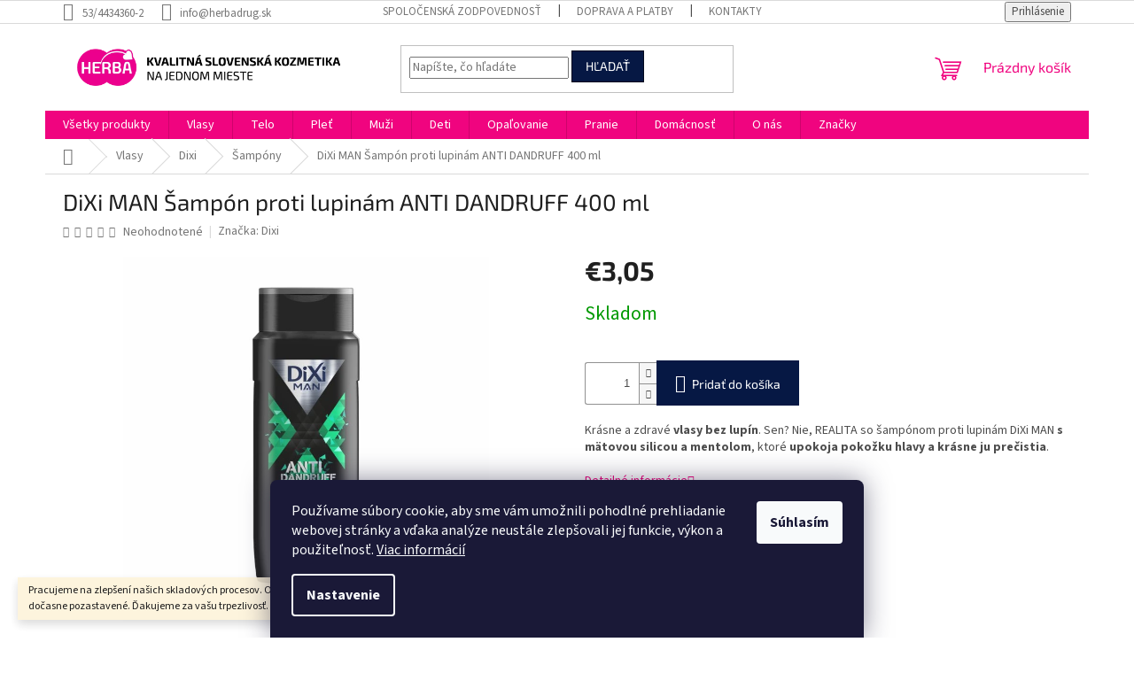

--- FILE ---
content_type: text/html; charset=utf-8
request_url: https://www.herbadrug.sk/dixi-man-sampon-proti-lupinam-anti-dandruff/
body_size: 24966
content:
<!doctype html><html lang="sk" dir="ltr" class="header-background-light external-fonts-loaded"><head><meta charset="utf-8" /><meta name="viewport" content="width=device-width,initial-scale=1" /><title>DiXi MAN Šampón proti lupinám ANTI DANDRUFF 400 ml - Herba Drug</title><link rel="preconnect" href="https://cdn.myshoptet.com" /><link rel="dns-prefetch" href="https://cdn.myshoptet.com" /><link rel="preload" href="https://cdn.myshoptet.com/prj/dist/master/cms/libs/jquery/jquery-1.11.3.min.js" as="script" /><link href="https://cdn.myshoptet.com/prj/dist/master/cms/templates/frontend_templates/shared/css/font-face/source-sans-3.css" rel="stylesheet"><link href="https://cdn.myshoptet.com/prj/dist/master/cms/templates/frontend_templates/shared/css/font-face/exo-2.css" rel="stylesheet"><link href="https://cdn.myshoptet.com/prj/dist/master/shop/dist/font-shoptet-11.css.62c94c7785ff2cea73b2.css" rel="stylesheet"><script>
dataLayer = [];
dataLayer.push({'shoptet' : {
    "pageId": 855,
    "pageType": "productDetail",
    "currency": "EUR",
    "currencyInfo": {
        "decimalSeparator": ",",
        "exchangeRate": 1,
        "priceDecimalPlaces": 2,
        "symbol": "\u20ac",
        "symbolLeft": 1,
        "thousandSeparator": " "
    },
    "language": "sk",
    "projectId": 536241,
    "product": {
        "id": 156,
        "guid": "e746d26c-7614-11ed-bad5-ecf4bbd49285",
        "hasVariants": false,
        "codes": [
            {
                "code": 91011573
            }
        ],
        "code": "91011573",
        "name": "DiXi MAN \u0160amp\u00f3n proti lupin\u00e1m ANTI DANDRUFF 400 ml",
        "appendix": "",
        "weight": 0.40000000000000002,
        "manufacturer": "Dixi",
        "manufacturerGuid": "1EF5334C6B2E62DAB50FDA0BA3DED3EE",
        "currentCategory": "Vlasy | Dixi | \u0160amp\u00f3ny",
        "currentCategoryGuid": "c66f9484-77bd-11ed-bb03-ecf4bbd49285",
        "defaultCategory": "Vlasy | Dixi | \u0160amp\u00f3ny",
        "defaultCategoryGuid": "c66f9484-77bd-11ed-bb03-ecf4bbd49285",
        "currency": "EUR",
        "priceWithVat": 3.0499999999999998
    },
    "stocks": [
        {
            "id": "ext",
            "title": "Sklad",
            "isDeliveryPoint": 0,
            "visibleOnEshop": 1
        }
    ],
    "cartInfo": {
        "id": null,
        "freeShipping": false,
        "freeShippingFrom": null,
        "leftToFreeGift": {
            "formattedPrice": "\u20ac0",
            "priceLeft": 0
        },
        "freeGift": false,
        "leftToFreeShipping": {
            "priceLeft": null,
            "dependOnRegion": null,
            "formattedPrice": null
        },
        "discountCoupon": [],
        "getNoBillingShippingPrice": {
            "withoutVat": 0,
            "vat": 0,
            "withVat": 0
        },
        "cartItems": [],
        "taxMode": "ORDINARY"
    },
    "cart": [],
    "customer": {
        "priceRatio": 1,
        "priceListId": 1,
        "groupId": null,
        "registered": false,
        "mainAccount": false
    }
}});
dataLayer.push({'cookie_consent' : {
    "marketing": "denied",
    "analytics": "denied"
}});
document.addEventListener('DOMContentLoaded', function() {
    shoptet.consent.onAccept(function(agreements) {
        if (agreements.length == 0) {
            return;
        }
        dataLayer.push({
            'cookie_consent' : {
                'marketing' : (agreements.includes(shoptet.config.cookiesConsentOptPersonalisation)
                    ? 'granted' : 'denied'),
                'analytics': (agreements.includes(shoptet.config.cookiesConsentOptAnalytics)
                    ? 'granted' : 'denied')
            },
            'event': 'cookie_consent'
        });
    });
});
</script>
<meta property="og:type" content="website"><meta property="og:site_name" content="herbadrug.sk"><meta property="og:url" content="https://www.herbadrug.sk/dixi-man-sampon-proti-lupinam-anti-dandruff/"><meta property="og:title" content="DiXi MAN Šampón proti lupinám ANTI DANDRUFF 400 ml - Herba Drug"><meta name="author" content="Herba Drug"><meta name="web_author" content="Shoptet.sk"><meta name="dcterms.rightsHolder" content="www.herbadrug.sk"><meta name="robots" content="index,follow"><meta property="og:image" content="https://cdn.myshoptet.com/usr/www.herbadrug.sk/user/shop/big/156_lupiny.png?64e47e55"><meta property="og:description" content="DiXi MAN Šampón proti lupinám ANTI DANDRUFF 400 ml. Krásne a zdravé vlasy bez lupín. Sen? Nie, REALITA so šampónom proti lupinám DiXi MAN s mätovou silicou a mentolom, ktoré upokoja pokožku hlavy a krásne ju prečistia."><meta name="description" content="DiXi MAN Šampón proti lupinám ANTI DANDRUFF 400 ml. Krásne a zdravé vlasy bez lupín. Sen? Nie, REALITA so šampónom proti lupinám DiXi MAN s mätovou silicou a mentolom, ktoré upokoja pokožku hlavy a krásne ju prečistia."><meta property="product:price:amount" content="3.05"><meta property="product:price:currency" content="EUR"><style>:root {--color-primary: #f0047f;--color-primary-h: 329;--color-primary-s: 97%;--color-primary-l: 48%;--color-primary-hover: #f64aab;--color-primary-hover-h: 326;--color-primary-hover-s: 91%;--color-primary-hover-l: 63%;--color-secondary: #061844;--color-secondary-h: 223;--color-secondary-s: 84%;--color-secondary-l: 15%;--color-secondary-hover: #020a1d;--color-secondary-hover-h: 222;--color-secondary-hover-s: 87%;--color-secondary-hover-l: 6%;--color-tertiary: #061844;--color-tertiary-h: 223;--color-tertiary-s: 84%;--color-tertiary-l: 15%;--color-tertiary-hover: #020a1d;--color-tertiary-hover-h: 222;--color-tertiary-hover-s: 87%;--color-tertiary-hover-l: 6%;--color-header-background: #ffffff;--template-font: "Source Sans 3";--template-headings-font: "Exo 2";--header-background-url: url("[data-uri]");--cookies-notice-background: #1A1937;--cookies-notice-color: #F8FAFB;--cookies-notice-button-hover: #f5f5f5;--cookies-notice-link-hover: #27263f;--templates-update-management-preview-mode-content: "Náhľad aktualizácií šablóny je aktívny pre váš prehliadač."}</style>
    
    <link href="https://cdn.myshoptet.com/prj/dist/master/shop/dist/main-11.less.5a24dcbbdabfd189c152.css" rel="stylesheet" />
                <link href="https://cdn.myshoptet.com/prj/dist/master/shop/dist/mobile-header-v1-11.less.1ee105d41b5f713c21aa.css" rel="stylesheet" />
    
    <script>var shoptet = shoptet || {};</script>
    <script src="https://cdn.myshoptet.com/prj/dist/master/shop/dist/main-3g-header.js.05f199e7fd2450312de2.js"></script>
<!-- User include --><!-- /User include --><link rel="shortcut icon" href="/favicon.ico" type="image/x-icon" /><link rel="canonical" href="https://www.herbadrug.sk/dixi-man-sampon-proti-lupinam-anti-dandruff/" />    <!-- Global site tag (gtag.js) - Google Analytics -->
    <script async src="https://www.googletagmanager.com/gtag/js?id=G-M04VPK6QV0"></script>
    <script>
        
        window.dataLayer = window.dataLayer || [];
        function gtag(){dataLayer.push(arguments);}
        

                    console.debug('default consent data');

            gtag('consent', 'default', {"ad_storage":"denied","analytics_storage":"denied","ad_user_data":"denied","ad_personalization":"denied","wait_for_update":500});
            dataLayer.push({
                'event': 'default_consent'
            });
        
        gtag('js', new Date());

                gtag('config', 'UA-226398271-1', { 'groups': "UA" });
        
                gtag('config', 'G-M04VPK6QV0', {"groups":"GA4","send_page_view":false,"content_group":"productDetail","currency":"EUR","page_language":"sk"});
        
        
        
        
        
        
                    gtag('event', 'page_view', {"send_to":"GA4","page_language":"sk","content_group":"productDetail","currency":"EUR"});
        
                gtag('set', 'currency', 'EUR');

        gtag('event', 'view_item', {
            "send_to": "UA",
            "items": [
                {
                    "id": "91011573",
                    "name": "DiXi MAN \u0160amp\u00f3n proti lupin\u00e1m ANTI DANDRUFF 400 ml",
                    "category": "Vlasy \/ Dixi \/ \u0160amp\u00f3ny",
                                        "brand": "Dixi",
                                                            "price": 2.48
                }
            ]
        });
        
        
        
        
        
                    gtag('event', 'view_item', {"send_to":"GA4","page_language":"sk","content_group":"productDetail","value":2.48,"currency":"EUR","items":[{"item_id":"91011573","item_name":"DiXi MAN \u0160amp\u00f3n proti lupin\u00e1m ANTI DANDRUFF 400 ml","item_brand":"Dixi","item_category":"Vlasy","item_category2":"Dixi","item_category3":"\u0160amp\u00f3ny","price":2.48,"quantity":1,"index":0}]});
        
        
        
        
        
        
        
        document.addEventListener('DOMContentLoaded', function() {
            if (typeof shoptet.tracking !== 'undefined') {
                for (var id in shoptet.tracking.bannersList) {
                    gtag('event', 'view_promotion', {
                        "send_to": "UA",
                        "promotions": [
                            {
                                "id": shoptet.tracking.bannersList[id].id,
                                "name": shoptet.tracking.bannersList[id].name,
                                "position": shoptet.tracking.bannersList[id].position
                            }
                        ]
                    });
                }
            }

            shoptet.consent.onAccept(function(agreements) {
                if (agreements.length !== 0) {
                    console.debug('gtag consent accept');
                    var gtagConsentPayload =  {
                        'ad_storage': agreements.includes(shoptet.config.cookiesConsentOptPersonalisation)
                            ? 'granted' : 'denied',
                        'analytics_storage': agreements.includes(shoptet.config.cookiesConsentOptAnalytics)
                            ? 'granted' : 'denied',
                                                                                                'ad_user_data': agreements.includes(shoptet.config.cookiesConsentOptPersonalisation)
                            ? 'granted' : 'denied',
                        'ad_personalization': agreements.includes(shoptet.config.cookiesConsentOptPersonalisation)
                            ? 'granted' : 'denied',
                        };
                    console.debug('update consent data', gtagConsentPayload);
                    gtag('consent', 'update', gtagConsentPayload);
                    dataLayer.push(
                        { 'event': 'update_consent' }
                    );
                }
            });
        });
    </script>
</head><body class="desktop id-855 in-sampony template-11 type-product type-detail one-column-body columns-mobile-2 columns-3 ums_forms_redesign--off ums_a11y_category_page--on ums_discussion_rating_forms--off ums_flags_display_unification--on ums_a11y_login--on mobile-header-version-1"><noscript>
    <style>
        #header {
            padding-top: 0;
            position: relative !important;
            top: 0;
        }
        .header-navigation {
            position: relative !important;
        }
        .overall-wrapper {
            margin: 0 !important;
        }
        body:not(.ready) {
            visibility: visible !important;
        }
    </style>
    <div class="no-javascript">
        <div class="no-javascript__title">Musíte zmeniť nastavenie vášho prehliadača</div>
        <div class="no-javascript__text">Pozrite sa na: <a href="https://www.google.com/support/bin/answer.py?answer=23852">Ako povoliť JavaScript vo vašom prehliadači</a>.</div>
        <div class="no-javascript__text">Ak používate software na blokovanie reklám, možno bude potrebné, aby ste povolili JavaScript z tejto stránky.</div>
        <div class="no-javascript__text">Ďakujeme.</div>
    </div>
</noscript>

        <div id="fb-root"></div>
        <script>
            window.fbAsyncInit = function() {
                FB.init({
                    autoLogAppEvents : true,
                    xfbml            : true,
                    version          : 'v24.0'
                });
            };
        </script>
        <script async defer crossorigin="anonymous" src="https://connect.facebook.net/sk_SK/sdk.js#xfbml=1&version=v24.0"></script>    <div class="siteCookies siteCookies--bottom siteCookies--dark js-siteCookies" role="dialog" data-testid="cookiesPopup" data-nosnippet>
        <div class="siteCookies__form">
            <div class="siteCookies__content">
                <div class="siteCookies__text">
                    Používame súbory cookie, aby sme vám umožnili pohodlné prehliadanie webovej stránky a vďaka analýze neustále zlepšovali jej funkcie, výkon a použiteľnosť. <a href="/podmienky-ochrany-osobnych-udajov/" target="_blank" rel="noopener noreferrer">Viac informácií</a>
                </div>
                <p class="siteCookies__links">
                    <button class="siteCookies__link js-cookies-settings" aria-label="Nastavenia cookies" data-testid="cookiesSettings">Nastavenie</button>
                </p>
            </div>
            <div class="siteCookies__buttonWrap">
                                <button class="siteCookies__button js-cookiesConsentSubmit" value="all" aria-label="Prijať cookies" data-testid="buttonCookiesAccept">Súhlasím</button>
            </div>
        </div>
        <script>
            document.addEventListener("DOMContentLoaded", () => {
                const siteCookies = document.querySelector('.js-siteCookies');
                document.addEventListener("scroll", shoptet.common.throttle(() => {
                    const st = document.documentElement.scrollTop;
                    if (st > 1) {
                        siteCookies.classList.add('siteCookies--scrolled');
                    } else {
                        siteCookies.classList.remove('siteCookies--scrolled');
                    }
                }, 100));
            });
        </script>
    </div>
<a href="#content" class="skip-link sr-only">Prejsť na obsah</a><div class="overall-wrapper"><div class="site-msg information"><div class="container"><div class="text">Pracujeme na zlepšení našich skladových procesov.
Objednávky sú do 26.1.2026 dočasne pozastavené.
Ďakujeme za vašu trpezlivosť.</div><div class="close js-close-information-msg"></div></div></div><div class="user-action"><div class="container">
    <div class="user-action-in">
                    <div id="login" class="user-action-login popup-widget login-widget" role="dialog" aria-labelledby="loginHeading">
        <div class="popup-widget-inner">
                            <h2 id="loginHeading">Prihlásenie k vášmu účtu</h2><div id="customerLogin"><form action="/action/Customer/Login/" method="post" id="formLoginIncluded" class="csrf-enabled formLogin" data-testid="formLogin"><input type="hidden" name="referer" value="" /><div class="form-group"><div class="input-wrapper email js-validated-element-wrapper no-label"><input type="email" name="email" class="form-control" autofocus placeholder="E-mailová adresa (napr. jan@novak.sk)" data-testid="inputEmail" autocomplete="email" required /></div></div><div class="form-group"><div class="input-wrapper password js-validated-element-wrapper no-label"><input type="password" name="password" class="form-control" placeholder="Heslo" data-testid="inputPassword" autocomplete="current-password" required /><span class="no-display">Nemôžete vyplniť toto pole</span><input type="text" name="surname" value="" class="no-display" /></div></div><div class="form-group"><div class="login-wrapper"><button type="submit" class="btn btn-secondary btn-text btn-login" data-testid="buttonSubmit">Prihlásiť sa</button><div class="password-helper"><a href="/registracia/" data-testid="signup" rel="nofollow">Nová registrácia</a><a href="/klient/zabudnute-heslo/" rel="nofollow">Zabudnuté heslo</a></div></div></div><div class="social-login-buttons"><div class="social-login-buttons-divider"><span>alebo</span></div><div class="form-group"><a href="/action/Social/login/?provider=Google" class="login-btn google" rel="nofollow"><span class="login-google-icon"></span><strong>Prihlásiť sa cez Google</strong></a></div></div></form>
</div>                    </div>
    </div>

                            <div id="cart-widget" class="user-action-cart popup-widget cart-widget loader-wrapper" data-testid="popupCartWidget" role="dialog" aria-hidden="true">
    <div class="popup-widget-inner cart-widget-inner place-cart-here">
        <div class="loader-overlay">
            <div class="loader"></div>
        </div>
    </div>

    <div class="cart-widget-button">
        <a href="/kosik/" class="btn btn-conversion" id="continue-order-button" rel="nofollow" data-testid="buttonNextStep">Pokračovať do košíka</a>
    </div>
</div>
            </div>
</div>
</div><div class="top-navigation-bar" data-testid="topNavigationBar">

    <div class="container">

        <div class="top-navigation-contacts">
            <strong>Zákaznícka podpora:</strong><a class="project-phone project-phone-info" role="text" aria-label="Telefón: 53/4434360-2"><span aria-hidden="true">53/4434360-2</span></a><a href="mailto:info@herbadrug.sk" class="project-email" data-testid="contactboxEmail"><span>info@herbadrug.sk</span></a>        </div>

                            <div class="top-navigation-menu">
                <div class="top-navigation-menu-trigger"></div>
                <ul class="top-navigation-bar-menu">
                                            <li class="top-navigation-menu-item-870">
                            <a href="/spolocenska-zodpovednost/">Spoločenská zodpovednosť</a>
                        </li>
                                            <li class="top-navigation-menu-item-27">
                            <a href="/doprava-a-platby/">Doprava a platby</a>
                        </li>
                                            <li class="top-navigation-menu-item-29">
                            <a href="/kontakty/">Kontakty</a>
                        </li>
                                            <li class="top-navigation-menu-item-900">
                            <a href="/darcekove-riesenia/">Darčekové riešenia pre firmy</a>
                        </li>
                                            <li class="top-navigation-menu-item-39">
                            <a href="/obchodne-podmienky/">Obchodné podmienky</a>
                        </li>
                                            <li class="top-navigation-menu-item-691">
                            <a href="/podmienky-ochrany-osobnych-udajov/">Podmienky ochrany osobných údajov</a>
                        </li>
                                            <li class="top-navigation-menu-item-912">
                            <a href="/podnikova-predajna/">Podniková predajňa</a>
                        </li>
                                            <li class="top-navigation-menu-item-894">
                            <a href="/privat-label/">Privat Label</a>
                        </li>
                                            <li class="top-navigation-menu-item-888">
                            <a href="/produktovy-katalog/">Produktový katalóg</a>
                        </li>
                                            <li class="top-navigation-menu-item-897">
                            <a href="/product-catalogs/">Product catalogs</a>
                        </li>
                                            <li class="top-navigation-menu-item-834">
                            <a href="/karta-udajov-o-zlozkach-vyrobkov/">Karta údajov o zložkách výrobkov</a>
                        </li>
                                            <li class="top-navigation-menu-item-837">
                            <a href="/inovacie-vyrobneho-procesu/">Inovácie výrobného procesu</a>
                        </li>
                                            <li class="top-navigation-menu-item-843">
                            <a href="/zavedenie-ekologickych-produktov-s-pouzitim-materialov-z-biopolymerov/">Zavedenie ekologických produktov s                     použitím materiálov z biopolymérov</a>
                        </li>
                                            <li class="top-navigation-menu-item-840">
                            <a href="/technologie-na-vyrobu-obalov/">Technológie na výrobu obalov</a>
                        </li>
                                            <li class="top-navigation-menu-item-external-60">
                            <a href="https://www.dixi.sk/zmyslovplne-darceky/" target="blank">Firemné darčeky</a>
                        </li>
                                            <li class="top-navigation-menu-item-915">
                            <a href="/sofistikovane-produkty-spolocnosti-herba-drug/">Sofistikovane produkty spoločnosti Herba Drug s.r.o.</a>
                        </li>
                                    </ul>
                <ul class="top-navigation-bar-menu-helper"></ul>
            </div>
        
        <div class="top-navigation-tools">
            <div class="responsive-tools">
                <a href="#" class="toggle-window" data-target="search" aria-label="Hľadať" data-testid="linkSearchIcon"></a>
                                                            <a href="#" class="toggle-window" data-target="login"></a>
                                                    <a href="#" class="toggle-window" data-target="navigation" aria-label="Menu" data-testid="hamburgerMenu"></a>
            </div>
                        <button class="top-nav-button top-nav-button-login toggle-window" type="button" data-target="login" aria-haspopup="dialog" aria-controls="login" aria-expanded="false" data-testid="signin"><span>Prihlásenie</span></button>        </div>

    </div>

</div>
<header id="header"><div class="container navigation-wrapper">
    <div class="header-top">
        <div class="site-name-wrapper">
            <div class="site-name"><a href="/" data-testid="linkWebsiteLogo"><img src="https://cdn.myshoptet.com/usr/www.herbadrug.sk/user/logos/logo-web-herba.png" alt="Herba Drug" fetchpriority="low" /></a></div>        </div>
        <div class="search" itemscope itemtype="https://schema.org/WebSite">
            <meta itemprop="headline" content="Šampóny"/><meta itemprop="url" content="https://www.herbadrug.sk"/><meta itemprop="text" content="DiXi MAN Šampón proti lupinám ANTI DANDRUFF 400 ml. Krásne a zdravé vlasy bez lupín. Sen? Nie, REALITA so šampónom proti lupinám DiXi MAN s mätovou silicou a mentolom, ktoré upokoja pokožku hlavy a krásne ju prečistia."/>            <form action="/action/ProductSearch/prepareString/" method="post"
    id="formSearchForm" class="search-form compact-form js-search-main"
    itemprop="potentialAction" itemscope itemtype="https://schema.org/SearchAction" data-testid="searchForm">
    <fieldset>
        <meta itemprop="target"
            content="https://www.herbadrug.sk/vyhladavanie/?string={string}"/>
        <input type="hidden" name="language" value="sk"/>
        
            
<input
    type="search"
    name="string"
        class="query-input form-control search-input js-search-input"
    placeholder="Napíšte, čo hľadáte"
    autocomplete="off"
    required
    itemprop="query-input"
    aria-label="Vyhľadávanie"
    data-testid="searchInput"
>
            <button type="submit" class="btn btn-default" data-testid="searchBtn">Hľadať</button>
        
    </fieldset>
</form>
        </div>
        <div class="navigation-buttons">
                
    <a href="/kosik/" class="btn btn-icon toggle-window cart-count" data-target="cart" data-hover="true" data-redirect="true" data-testid="headerCart" rel="nofollow" aria-haspopup="dialog" aria-expanded="false" aria-controls="cart-widget">
        
                <span class="sr-only">Nákupný košík</span>
        
            <span class="cart-price visible-lg-inline-block" data-testid="headerCartPrice">
                                    Prázdny košík                            </span>
        
    
            </a>
        </div>
    </div>
    <nav id="navigation" aria-label="Hlavné menu" data-collapsible="true"><div class="navigation-in menu"><ul class="menu-level-1" role="menubar" data-testid="headerMenuItems"><li class="menu-item-905" role="none"><a href="/vsetky-produkty/" data-testid="headerMenuItem" role="menuitem" aria-expanded="false"><b>Všetky produkty</b></a></li>
<li class="menu-item-732 ext" role="none"><a href="/vlasy/" data-testid="headerMenuItem" role="menuitem" aria-haspopup="true" aria-expanded="false"><b>Vlasy</b><span class="submenu-arrow"></span></a><ul class="menu-level-2" aria-label="Vlasy" tabindex="-1" role="menu"><li class="menu-item-747" role="none"><a href="/carpathia-herbarium-vlasy/" class="menu-image" data-testid="headerMenuItem" tabindex="-1" aria-hidden="true"><img src="data:image/svg+xml,%3Csvg%20width%3D%22140%22%20height%3D%22100%22%20xmlns%3D%22http%3A%2F%2Fwww.w3.org%2F2000%2Fsvg%22%3E%3C%2Fsvg%3E" alt="" aria-hidden="true" width="140" height="100"  data-src="https://cdn.myshoptet.com/usr/www.herbadrug.sk/user/categories/thumb/ch_logo_hd-2.png" fetchpriority="low" /></a><div><a href="/carpathia-herbarium-vlasy/" data-testid="headerMenuItem" role="menuitem"><span>Carpathia Herbarium</span></a>
                        </div></li><li class="menu-item-753 has-third-level" role="none"><a href="/dixi/" class="menu-image" data-testid="headerMenuItem" tabindex="-1" aria-hidden="true"><img src="data:image/svg+xml,%3Csvg%20width%3D%22140%22%20height%3D%22100%22%20xmlns%3D%22http%3A%2F%2Fwww.w3.org%2F2000%2Fsvg%22%3E%3C%2Fsvg%3E" alt="" aria-hidden="true" width="140" height="100"  data-src="https://cdn.myshoptet.com/usr/www.herbadrug.sk/user/categories/thumb/dixi_logo_hd-2.png" fetchpriority="low" /></a><div><a href="/dixi/" data-testid="headerMenuItem" role="menuitem"><span>Dixi</span></a>
                                                    <ul class="menu-level-3" role="menu">
                                                                    <li class="menu-item-855" role="none">
                                        <a href="/sampony/" class="active" data-testid="headerMenuItem" role="menuitem">
                                            Šampóny</a>,                                    </li>
                                                                    <li class="menu-item-858" role="none">
                                        <a href="/kondicionery/" data-testid="headerMenuItem" role="menuitem">
                                            Kondicionéry a masky na vlasy</a>,                                    </li>
                                                                    <li class="menu-item-861" role="none">
                                        <a href="/tonika-na-vlasy/" data-testid="headerMenuItem" role="menuitem">
                                            Toniká na vlasy</a>,                                    </li>
                                                                    <li class="menu-item-864" role="none">
                                        <a href="/vlasove-vody-a-oleje/" data-testid="headerMenuItem" role="menuitem">
                                            Vlasové vody a oleje</a>                                    </li>
                                                            </ul>
                        </div></li><li class="menu-item-756" role="none"><a href="/dm/" class="menu-image" data-testid="headerMenuItem" tabindex="-1" aria-hidden="true"><img src="data:image/svg+xml,%3Csvg%20width%3D%22140%22%20height%3D%22100%22%20xmlns%3D%22http%3A%2F%2Fwww.w3.org%2F2000%2Fsvg%22%3E%3C%2Fsvg%3E" alt="" aria-hidden="true" width="140" height="100"  data-src="https://cdn.myshoptet.com/usr/www.herbadrug.sk/user/categories/thumb/dm_logo_hd-2.png" fetchpriority="low" /></a><div><a href="/dm/" data-testid="headerMenuItem" role="menuitem"><span>Dm</span></a>
                        </div></li><li class="menu-item-759" role="none"><a href="/easy-hair/" class="menu-image" data-testid="headerMenuItem" tabindex="-1" aria-hidden="true"><img src="data:image/svg+xml,%3Csvg%20width%3D%22140%22%20height%3D%22100%22%20xmlns%3D%22http%3A%2F%2Fwww.w3.org%2F2000%2Fsvg%22%3E%3C%2Fsvg%3E" alt="" aria-hidden="true" width="140" height="100"  data-src="https://cdn.myshoptet.com/usr/www.herbadrug.sk/user/categories/thumb/easy-hair_logo_hd-2.png" fetchpriority="low" /></a><div><a href="/easy-hair/" data-testid="headerMenuItem" role="menuitem"><span>Easy Hair</span></a>
                        </div></li></ul></li>
<li class="menu-item-735 ext" role="none"><a href="/telo/" data-testid="headerMenuItem" role="menuitem" aria-haspopup="true" aria-expanded="false"><b>Telo</b><span class="submenu-arrow"></span></a><ul class="menu-level-2" aria-label="Telo" tabindex="-1" role="menu"><li class="menu-item-762" role="none"><a href="/carpathia-herbarium-telo/" class="menu-image" data-testid="headerMenuItem" tabindex="-1" aria-hidden="true"><img src="data:image/svg+xml,%3Csvg%20width%3D%22140%22%20height%3D%22100%22%20xmlns%3D%22http%3A%2F%2Fwww.w3.org%2F2000%2Fsvg%22%3E%3C%2Fsvg%3E" alt="" aria-hidden="true" width="140" height="100"  data-src="https://cdn.myshoptet.com/usr/www.herbadrug.sk/user/categories/thumb/ch_logo_hd-2-1.png" fetchpriority="low" /></a><div><a href="/carpathia-herbarium-telo/" data-testid="headerMenuItem" role="menuitem"><span>Carpathia Herbarium</span></a>
                        </div></li><li class="menu-item-849" role="none"><a href="/dixi-telo/" class="menu-image" data-testid="headerMenuItem" tabindex="-1" aria-hidden="true"><img src="data:image/svg+xml,%3Csvg%20width%3D%22140%22%20height%3D%22100%22%20xmlns%3D%22http%3A%2F%2Fwww.w3.org%2F2000%2Fsvg%22%3E%3C%2Fsvg%3E" alt="" aria-hidden="true" width="140" height="100"  data-src="https://cdn.myshoptet.com/usr/www.herbadrug.sk/user/categories/thumb/dixi_logo_hd-2.png" fetchpriority="low" /></a><div><a href="/dixi-telo/" data-testid="headerMenuItem" role="menuitem"><span>Dixi</span></a>
                        </div></li><li class="menu-item-876" role="none"><a href="/nubian-telo/" class="menu-image" data-testid="headerMenuItem" tabindex="-1" aria-hidden="true"><img src="data:image/svg+xml,%3Csvg%20width%3D%22140%22%20height%3D%22100%22%20xmlns%3D%22http%3A%2F%2Fwww.w3.org%2F2000%2Fsvg%22%3E%3C%2Fsvg%3E" alt="" aria-hidden="true" width="140" height="100"  data-src="https://cdn.myshoptet.com/usr/www.herbadrug.sk/user/categories/thumb/nubian_logo_hd-2-1.png" fetchpriority="low" /></a><div><a href="/nubian-telo/" data-testid="headerMenuItem" role="menuitem"><span>Nubian</span></a>
                        </div></li></ul></li>
<li class="menu-item-765 ext" role="none"><a href="/plet/" data-testid="headerMenuItem" role="menuitem" aria-haspopup="true" aria-expanded="false"><b>Pleť</b><span class="submenu-arrow"></span></a><ul class="menu-level-2" aria-label="Pleť" tabindex="-1" role="menu"><li class="menu-item-792" role="none"><a href="/dixi-visage/" class="menu-image" data-testid="headerMenuItem" tabindex="-1" aria-hidden="true"><img src="data:image/svg+xml,%3Csvg%20width%3D%22140%22%20height%3D%22100%22%20xmlns%3D%22http%3A%2F%2Fwww.w3.org%2F2000%2Fsvg%22%3E%3C%2Fsvg%3E" alt="" aria-hidden="true" width="140" height="100"  data-src="https://cdn.myshoptet.com/usr/www.herbadrug.sk/user/categories/thumb/dixi-visage_logo_hd-2.png" fetchpriority="low" /></a><div><a href="/dixi-visage/" data-testid="headerMenuItem" role="menuitem"><span>Dixi Visage</span></a>
                        </div></li></ul></li>
<li class="menu-item-768 ext" role="none"><a href="/muzi/" data-testid="headerMenuItem" role="menuitem" aria-haspopup="true" aria-expanded="false"><b>Muži</b><span class="submenu-arrow"></span></a><ul class="menu-level-2" aria-label="Muži" tabindex="-1" role="menu"><li class="menu-item-795" role="none"><a href="/dixi-man/" class="menu-image" data-testid="headerMenuItem" tabindex="-1" aria-hidden="true"><img src="data:image/svg+xml,%3Csvg%20width%3D%22140%22%20height%3D%22100%22%20xmlns%3D%22http%3A%2F%2Fwww.w3.org%2F2000%2Fsvg%22%3E%3C%2Fsvg%3E" alt="" aria-hidden="true" width="140" height="100"  data-src="https://cdn.myshoptet.com/usr/www.herbadrug.sk/user/categories/thumb/dixi-man_logo.png" fetchpriority="low" /></a><div><a href="/dixi-man/" data-testid="headerMenuItem" role="menuitem"><span>Dixi MAN</span></a>
                        </div></li><li class="menu-item-798" role="none"><a href="/barbus/" class="menu-image" data-testid="headerMenuItem" tabindex="-1" aria-hidden="true"><img src="data:image/svg+xml,%3Csvg%20width%3D%22140%22%20height%3D%22100%22%20xmlns%3D%22http%3A%2F%2Fwww.w3.org%2F2000%2Fsvg%22%3E%3C%2Fsvg%3E" alt="" aria-hidden="true" width="140" height="100"  data-src="https://cdn.myshoptet.com/usr/www.herbadrug.sk/user/categories/thumb/barbus_logo_hd-2.png" fetchpriority="low" /></a><div><a href="/barbus/" data-testid="headerMenuItem" role="menuitem"><span>Barbus</span></a>
                        </div></li></ul></li>
<li class="menu-item-777 ext" role="none"><a href="/deti/" data-testid="headerMenuItem" role="menuitem" aria-haspopup="true" aria-expanded="false"><b>Deti</b><span class="submenu-arrow"></span></a><ul class="menu-level-2" aria-label="Deti" tabindex="-1" role="menu"><li class="menu-item-801" role="none"><a href="/dixi-baby/" class="menu-image" data-testid="headerMenuItem" tabindex="-1" aria-hidden="true"><img src="data:image/svg+xml,%3Csvg%20width%3D%22140%22%20height%3D%22100%22%20xmlns%3D%22http%3A%2F%2Fwww.w3.org%2F2000%2Fsvg%22%3E%3C%2Fsvg%3E" alt="" aria-hidden="true" width="140" height="100"  data-src="https://cdn.myshoptet.com/usr/www.herbadrug.sk/user/categories/thumb/dixi-baby_logo_hd-2.png" fetchpriority="low" /></a><div><a href="/dixi-baby/" data-testid="headerMenuItem" role="menuitem"><span>Dixi Baby</span></a>
                        </div></li><li class="menu-item-804" role="none"><a href="/dixi-sviste/" class="menu-image" data-testid="headerMenuItem" tabindex="-1" aria-hidden="true"><img src="data:image/svg+xml,%3Csvg%20width%3D%22140%22%20height%3D%22100%22%20xmlns%3D%22http%3A%2F%2Fwww.w3.org%2F2000%2Fsvg%22%3E%3C%2Fsvg%3E" alt="" aria-hidden="true" width="140" height="100"  data-src="https://cdn.myshoptet.com/usr/www.herbadrug.sk/user/categories/thumb/dixi-sviste_logo_hd-2.png" fetchpriority="low" /></a><div><a href="/dixi-sviste/" data-testid="headerMenuItem" role="menuitem"><span>Dixi Svište</span></a>
                        </div></li><li class="menu-item-879" role="none"><a href="/nubian-kids/" class="menu-image" data-testid="headerMenuItem" tabindex="-1" aria-hidden="true"><img src="data:image/svg+xml,%3Csvg%20width%3D%22140%22%20height%3D%22100%22%20xmlns%3D%22http%3A%2F%2Fwww.w3.org%2F2000%2Fsvg%22%3E%3C%2Fsvg%3E" alt="" aria-hidden="true" width="140" height="100"  data-src="https://cdn.myshoptet.com/usr/www.herbadrug.sk/user/categories/thumb/nubian-kids.png" fetchpriority="low" /></a><div><a href="/nubian-kids/" data-testid="headerMenuItem" role="menuitem"><span>Nubian Kids</span></a>
                        </div></li></ul></li>
<li class="menu-item-780 ext" role="none"><a href="/opalovanie/" data-testid="headerMenuItem" role="menuitem" aria-haspopup="true" aria-expanded="false"><b>Opaľovanie</b><span class="submenu-arrow"></span></a><ul class="menu-level-2" aria-label="Opaľovanie" tabindex="-1" role="menu"><li class="menu-item-807" role="none"><a href="/nubian/" class="menu-image" data-testid="headerMenuItem" tabindex="-1" aria-hidden="true"><img src="data:image/svg+xml,%3Csvg%20width%3D%22140%22%20height%3D%22100%22%20xmlns%3D%22http%3A%2F%2Fwww.w3.org%2F2000%2Fsvg%22%3E%3C%2Fsvg%3E" alt="" aria-hidden="true" width="140" height="100"  data-src="https://cdn.myshoptet.com/usr/www.herbadrug.sk/user/categories/thumb/nubian_logo_hd-2.png" fetchpriority="low" /></a><div><a href="/nubian/" data-testid="headerMenuItem" role="menuitem"><span>Nubian</span></a>
                        </div></li><li class="menu-item-882" role="none"><a href="/nubian-kids-2/" class="menu-image" data-testid="headerMenuItem" tabindex="-1" aria-hidden="true"><img src="data:image/svg+xml,%3Csvg%20width%3D%22140%22%20height%3D%22100%22%20xmlns%3D%22http%3A%2F%2Fwww.w3.org%2F2000%2Fsvg%22%3E%3C%2Fsvg%3E" alt="" aria-hidden="true" width="140" height="100"  data-src="https://cdn.myshoptet.com/usr/www.herbadrug.sk/user/categories/thumb/nubian-kids.png" fetchpriority="low" /></a><div><a href="/nubian-kids-2/" data-testid="headerMenuItem" role="menuitem"><span>Nubian Kids</span></a>
                        </div></li></ul></li>
<li class="menu-item-783 ext" role="none"><a href="/pranie/" data-testid="headerMenuItem" role="menuitem" aria-haspopup="true" aria-expanded="false"><b>Pranie</b><span class="submenu-arrow"></span></a><ul class="menu-level-2" aria-label="Pranie" tabindex="-1" role="menu"><li class="menu-item-810" role="none"><a href="/dixi-batola/" class="menu-image" data-testid="headerMenuItem" tabindex="-1" aria-hidden="true"><img src="data:image/svg+xml,%3Csvg%20width%3D%22140%22%20height%3D%22100%22%20xmlns%3D%22http%3A%2F%2Fwww.w3.org%2F2000%2Fsvg%22%3E%3C%2Fsvg%3E" alt="" aria-hidden="true" width="140" height="100"  data-src="https://cdn.myshoptet.com/usr/www.herbadrug.sk/user/categories/thumb/dixi_logo_hd-2-1.png" fetchpriority="low" /></a><div><a href="/dixi-batola/" data-testid="headerMenuItem" role="menuitem"><span>Dixi Batoľa</span></a>
                        </div></li><li class="menu-item-816" role="none"><a href="/herbamyl/" class="menu-image" data-testid="headerMenuItem" tabindex="-1" aria-hidden="true"><img src="data:image/svg+xml,%3Csvg%20width%3D%22140%22%20height%3D%22100%22%20xmlns%3D%22http%3A%2F%2Fwww.w3.org%2F2000%2Fsvg%22%3E%3C%2Fsvg%3E" alt="" aria-hidden="true" width="140" height="100"  data-src="https://cdn.myshoptet.com/usr/www.herbadrug.sk/user/categories/thumb/herbamyl_logo_hd-2.png" fetchpriority="low" /></a><div><a href="/herbamyl/" data-testid="headerMenuItem" role="menuitem"><span>Herbamyl</span></a>
                        </div></li></ul></li>
<li class="menu-item-789 ext" role="none"><a href="/domacnost/" data-testid="headerMenuItem" role="menuitem" aria-haspopup="true" aria-expanded="false"><b>Domácnosť</b><span class="submenu-arrow"></span></a><ul class="menu-level-2" aria-label="Domácnosť" tabindex="-1" role="menu"><li class="menu-item-822" role="none"><a href="/fiju/" class="menu-image" data-testid="headerMenuItem" tabindex="-1" aria-hidden="true"><img src="data:image/svg+xml,%3Csvg%20width%3D%22140%22%20height%3D%22100%22%20xmlns%3D%22http%3A%2F%2Fwww.w3.org%2F2000%2Fsvg%22%3E%3C%2Fsvg%3E" alt="" aria-hidden="true" width="140" height="100"  data-src="https://cdn.myshoptet.com/usr/www.herbadrug.sk/user/categories/thumb/fiju_hd-2.png" fetchpriority="low" /></a><div><a href="/fiju/" data-testid="headerMenuItem" role="menuitem"><span>Fijú</span></a>
                        </div></li><li class="menu-item-825" role="none"><a href="/umy-2/" class="menu-image" data-testid="headerMenuItem" tabindex="-1" aria-hidden="true"><img src="data:image/svg+xml,%3Csvg%20width%3D%22140%22%20height%3D%22100%22%20xmlns%3D%22http%3A%2F%2Fwww.w3.org%2F2000%2Fsvg%22%3E%3C%2Fsvg%3E" alt="" aria-hidden="true" width="140" height="100"  data-src="https://cdn.myshoptet.com/usr/www.herbadrug.sk/user/categories/thumb/umy_logo_hd-2-1.png" fetchpriority="low" /></a><div><a href="/umy-2/" data-testid="headerMenuItem" role="menuitem"><span>Umy</span></a>
                        </div></li><li class="menu-item-828" role="none"><a href="/umy-ajeto/" class="menu-image" data-testid="headerMenuItem" tabindex="-1" aria-hidden="true"><img src="data:image/svg+xml,%3Csvg%20width%3D%22140%22%20height%3D%22100%22%20xmlns%3D%22http%3A%2F%2Fwww.w3.org%2F2000%2Fsvg%22%3E%3C%2Fsvg%3E" alt="" aria-hidden="true" width="140" height="100"  data-src="https://cdn.myshoptet.com/usr/www.herbadrug.sk/user/categories/thumb/ajeto_logo_hd-2.png" fetchpriority="low" /></a><div><a href="/umy-ajeto/" data-testid="headerMenuItem" role="menuitem"><span>Umy Ajeto</span></a>
                        </div></li></ul></li>
<li class="menu-item-852" role="none"><a href="/o-nas/" data-testid="headerMenuItem" role="menuitem" aria-expanded="false"><b>O nás</b></a></li>
<li class="ext" id="nav-manufacturers" role="none"><a href="https://www.herbadrug.sk/znacka/" data-testid="brandsText" role="menuitem"><b>Značky</b><span class="submenu-arrow"></span></a><ul class="menu-level-2" role="menu"><li role="none"><a href="/znacka/barbus/" data-testid="brandName" role="menuitem"><span>Barbus</span></a></li><li role="none"><a href="/znacka/carpathia-herbarium/" data-testid="brandName" role="menuitem"><span>Carpathia Herbarium</span></a></li><li role="none"><a href="/znacka/dixi/" data-testid="brandName" role="menuitem"><span>Dixi</span></a></li><li role="none"><a href="/znacka/dixi-sviste/" data-testid="brandName" role="menuitem"><span>Dixi Svište</span></a></li><li role="none"><a href="/znacka/easy-hair/" data-testid="brandName" role="menuitem"><span>Easy Hair</span></a></li><li role="none"><a href="/znacka/ezo/" data-testid="brandName" role="menuitem"><span>Ezo</span></a></li><li role="none"><a href="/znacka/fiju/" data-testid="brandName" role="menuitem"><span>Fijú</span></a></li><li role="none"><a href="/znacka/herbamyl/" data-testid="brandName" role="menuitem"><span>Herbamyl</span></a></li><li role="none"><a href="/znacka/nubian/" data-testid="brandName" role="menuitem"><span>Nubian</span></a></li><li role="none"><a href="/znacka/umy/" data-testid="brandName" role="menuitem"><span>Umy</span></a></li></ul>
</li></ul>
    <ul class="navigationActions" role="menu">
                            <li role="none">
                                    <a href="/login/?backTo=%2Fdixi-man-sampon-proti-lupinam-anti-dandruff%2F" rel="nofollow" data-testid="signin" role="menuitem"><span>Prihlásenie</span></a>
                            </li>
                        </ul>
</div><span class="navigation-close"></span></nav><div class="menu-helper" data-testid="hamburgerMenu"><span>Viac</span></div>
</div></header><!-- / header -->


                    <div class="container breadcrumbs-wrapper">
            <div class="breadcrumbs navigation-home-icon-wrapper" itemscope itemtype="https://schema.org/BreadcrumbList">
                                                                            <span id="navigation-first" data-basetitle="Herba Drug" itemprop="itemListElement" itemscope itemtype="https://schema.org/ListItem">
                <a href="/" itemprop="item" class="navigation-home-icon"><span class="sr-only" itemprop="name">Domov</span></a>
                <span class="navigation-bullet">/</span>
                <meta itemprop="position" content="1" />
            </span>
                                <span id="navigation-1" itemprop="itemListElement" itemscope itemtype="https://schema.org/ListItem">
                <a href="/vlasy/" itemprop="item" data-testid="breadcrumbsSecondLevel"><span itemprop="name">Vlasy</span></a>
                <span class="navigation-bullet">/</span>
                <meta itemprop="position" content="2" />
            </span>
                                <span id="navigation-2" itemprop="itemListElement" itemscope itemtype="https://schema.org/ListItem">
                <a href="/dixi/" itemprop="item" data-testid="breadcrumbsSecondLevel"><span itemprop="name">Dixi</span></a>
                <span class="navigation-bullet">/</span>
                <meta itemprop="position" content="3" />
            </span>
                                <span id="navigation-3" itemprop="itemListElement" itemscope itemtype="https://schema.org/ListItem">
                <a href="/sampony/" itemprop="item" data-testid="breadcrumbsSecondLevel"><span itemprop="name">Šampóny</span></a>
                <span class="navigation-bullet">/</span>
                <meta itemprop="position" content="4" />
            </span>
                                            <span id="navigation-4" itemprop="itemListElement" itemscope itemtype="https://schema.org/ListItem" data-testid="breadcrumbsLastLevel">
                <meta itemprop="item" content="https://www.herbadrug.sk/dixi-man-sampon-proti-lupinam-anti-dandruff/" />
                <meta itemprop="position" content="5" />
                <span itemprop="name" data-title="DiXi MAN Šampón proti lupinám ANTI DANDRUFF 400 ml">DiXi MAN Šampón proti lupinám ANTI DANDRUFF 400 ml <span class="appendix"></span></span>
            </span>
            </div>
        </div>
    
<div id="content-wrapper" class="container content-wrapper">
    
    <div class="content-wrapper-in">
                <main id="content" class="content wide">
                            
<div class="p-detail" itemscope itemtype="https://schema.org/Product">

    
    <meta itemprop="name" content="DiXi MAN Šampón proti lupinám ANTI DANDRUFF 400 ml" />
    <meta itemprop="category" content="Úvodná stránka &gt; Vlasy &gt; Dixi &gt; Šampóny &gt; DiXi MAN Šampón proti lupinám ANTI DANDRUFF 400 ml" />
    <meta itemprop="url" content="https://www.herbadrug.sk/dixi-man-sampon-proti-lupinam-anti-dandruff/" />
    <meta itemprop="image" content="https://cdn.myshoptet.com/usr/www.herbadrug.sk/user/shop/big/156_lupiny.png?64e47e55" />
            <meta itemprop="description" content="Krásne a zdravé vlasy bez lupín. Sen? Nie, REALITA so šampónom proti lupinám DiXi MAN s mätovou silicou a mentolom, ktoré upokoja pokožku hlavy a krásne ju prečistia." />
                <span class="js-hidden" itemprop="manufacturer" itemscope itemtype="https://schema.org/Organization">
            <meta itemprop="name" content="Dixi" />
        </span>
        <span class="js-hidden" itemprop="brand" itemscope itemtype="https://schema.org/Brand">
            <meta itemprop="name" content="Dixi" />
        </span>
                            <meta itemprop="gtin13" content="8586000086982" />            
        <div class="p-detail-inner">

        <div class="p-detail-inner-header">
            <h1>
                  DiXi MAN Šampón proti lupinám ANTI DANDRUFF 400 ml            </h1>

                    </div>

        <form action="/action/Cart/addCartItem/" method="post" id="product-detail-form" class="pr-action csrf-enabled" data-testid="formProduct">

            <meta itemprop="productID" content="156" /><meta itemprop="identifier" content="e746d26c-7614-11ed-bad5-ecf4bbd49285" /><meta itemprop="sku" content="91011573" /><span itemprop="offers" itemscope itemtype="https://schema.org/Offer"><link itemprop="availability" href="https://schema.org/InStock" /><meta itemprop="url" content="https://www.herbadrug.sk/dixi-man-sampon-proti-lupinam-anti-dandruff/" /><meta itemprop="price" content="3.05" /><meta itemprop="priceCurrency" content="EUR" /><link itemprop="itemCondition" href="https://schema.org/NewCondition" /></span><input type="hidden" name="productId" value="156" /><input type="hidden" name="priceId" value="165" /><input type="hidden" name="language" value="sk" />

            <div class="row product-top">

                <div class="col-xs-12">

                    <div class="p-detail-info">
                        
                                    <div class="stars-wrapper">
            
<span class="stars star-list">
                                                <a class="star star-off show-tooltip show-ratings" title="    Hodnotenie:
            Neohodnotené    "
                   href="#ratingTab" data-toggle="tab" data-external="1" data-force-scroll="1"></a>
                    
                                                <a class="star star-off show-tooltip show-ratings" title="    Hodnotenie:
            Neohodnotené    "
                   href="#ratingTab" data-toggle="tab" data-external="1" data-force-scroll="1"></a>
                    
                                                <a class="star star-off show-tooltip show-ratings" title="    Hodnotenie:
            Neohodnotené    "
                   href="#ratingTab" data-toggle="tab" data-external="1" data-force-scroll="1"></a>
                    
                                                <a class="star star-off show-tooltip show-ratings" title="    Hodnotenie:
            Neohodnotené    "
                   href="#ratingTab" data-toggle="tab" data-external="1" data-force-scroll="1"></a>
                    
                                                <a class="star star-off show-tooltip show-ratings" title="    Hodnotenie:
            Neohodnotené    "
                   href="#ratingTab" data-toggle="tab" data-external="1" data-force-scroll="1"></a>
                    
    </span>
            <a class="stars-label" href="#ratingTab" data-toggle="tab" data-external="1" data-force-scroll="1">
                                Neohodnotené                    </a>
        </div>
    
                                                    <div><a href="/znacka/dixi/" data-testid="productCardBrandName">Značka: <span>Dixi</span></a></div>
                        
                    </div>

                </div>

                <div class="col-xs-12 col-lg-6 p-image-wrapper">

                    
                    <div class="p-image" style="" data-testid="mainImage">

                        

    


                        

<a href="https://cdn.myshoptet.com/usr/www.herbadrug.sk/user/shop/big/156_lupiny.png?64e47e55" class="p-main-image cloud-zoom cbox" data-href="https://cdn.myshoptet.com/usr/www.herbadrug.sk/user/shop/orig/156_lupiny.png?64e47e55"><img src="https://cdn.myshoptet.com/usr/www.herbadrug.sk/user/shop/big/156_lupiny.png?64e47e55" alt="lupiny" width="1024" height="768"  fetchpriority="high" />
</a>                    </div>

                    
                </div>

                <div class="col-xs-12 col-lg-6 p-info-wrapper">

                    
                    
                        <div class="p-final-price-wrapper">

                                                                                    <strong class="price-final" data-testid="productCardPrice">
            <span class="price-final-holder">
                €3,05
    

        </span>
    </strong>
                                                            <span class="price-measure">
                    
                        </span>
                            

                        </div>

                    
                    
                                                                                    <div class="availability-value" title="Dostupnosť">
                                    

    
    <span class="availability-label" style="color: #009901" data-testid="labelAvailability">
                    Skladom            </span>
    
                                </div>
                                                    
                        <table class="detail-parameters">
                            <tbody>
                            
                            
                            
                                                                                    </tbody>
                        </table>

                                                                            
                            <div class="add-to-cart" data-testid="divAddToCart">
                
<span class="quantity">
    <span
        class="increase-tooltip js-increase-tooltip"
        data-trigger="manual"
        data-container="body"
        data-original-title="Nie je možné zakúpiť viac než 9999 ks."
        aria-hidden="true"
        role="tooltip"
        data-testid="tooltip">
    </span>

    <span
        class="decrease-tooltip js-decrease-tooltip"
        data-trigger="manual"
        data-container="body"
        data-original-title="Minimálne množstvo, ktoré je možné zakúpiť je 1 ks."
        aria-hidden="true"
        role="tooltip"
        data-testid="tooltip">
    </span>
    <label>
        <input
            type="number"
            name="amount"
            value="1"
            class="amount"
            autocomplete="off"
            data-decimals="0"
                        step="1"
            min="1"
            max="9999"
            aria-label="Množstvo"
            data-testid="cartAmount"/>
    </label>

    <button
        class="increase"
        type="button"
        aria-label="Zvýšiť množstvo o 1"
        data-testid="increase">
            <span class="increase__sign">&plus;</span>
    </button>

    <button
        class="decrease"
        type="button"
        aria-label="Znížiť množstvo o 1"
        data-testid="decrease">
            <span class="decrease__sign">&minus;</span>
    </button>
</span>
                    
    <button type="submit" class="btn btn-lg btn-conversion add-to-cart-button" data-testid="buttonAddToCart" aria-label="Pridať do košíka DiXi MAN Šampón proti lupinám ANTI DANDRUFF 400 ml">Pridať do košíka</button>

            </div>
                    
                    
                    

                                            <div class="p-short-description" data-testid="productCardShortDescr">
                            <p><span>Krásne a zdravé </span><strong>vlasy bez lupín</strong><span>. Sen? Nie, REALITA so šampónom proti lupinám DiXi MAN </span><strong>s mätovou silicou a mentolom</strong><span>, ktoré </span><strong>upokoja pokožku hlavy a krásne ju prečistia</strong><span>.</span></p>
                        </div>
                    
                                            <p data-testid="productCardDescr">
                            <a href="#description" class="chevron-after chevron-down-after" data-toggle="tab" data-external="1" data-force-scroll="true">Detailné informácie</a>
                        </p>
                    
                    <div class="social-buttons-wrapper">
                        <div class="link-icons" data-testid="productDetailActionIcons">
    <a href="#" class="link-icon print" title="Tlačiť produkt"><span>Tlač</span></a>
    <a href="/dixi-man-sampon-proti-lupinam-anti-dandruff:otazka/" class="link-icon chat" title="Hovoriť s predajcom" rel="nofollow"><span>Opýtať sa</span></a>
                <a href="#" class="link-icon share js-share-buttons-trigger" title="Zdieľať produkt"><span>Zdieľať</span></a>
    </div>
                            <div class="social-buttons no-display">
                    <div class="twitter">
                <script>
        window.twttr = (function(d, s, id) {
            var js, fjs = d.getElementsByTagName(s)[0],
                t = window.twttr || {};
            if (d.getElementById(id)) return t;
            js = d.createElement(s);
            js.id = id;
            js.src = "https://platform.twitter.com/widgets.js";
            fjs.parentNode.insertBefore(js, fjs);
            t._e = [];
            t.ready = function(f) {
                t._e.push(f);
            };
            return t;
        }(document, "script", "twitter-wjs"));
        </script>

<a
    href="https://twitter.com/share"
    class="twitter-share-button"
        data-lang="sk"
    data-url="https://www.herbadrug.sk/dixi-man-sampon-proti-lupinam-anti-dandruff/"
>Tweet</a>

            </div>
                    <div class="facebook">
                <div
            data-layout="button"
        class="fb-share-button"
    >
</div>

            </div>
                                <div class="close-wrapper">
        <a href="#" class="close-after js-share-buttons-trigger" title="Zdieľať produkt">Zavrieť</a>
    </div>

            </div>
                    </div>

                    
                </div>

            </div>

        </form>
    </div>

    
        
                            <h2 class="products-related-header">Súvisiaci tovar</h2>
        <div class="products products-block products-related products-additional p-switchable">
            
        
                    <div class="product col-sm-6 col-md-12 col-lg-6 active related-sm-screen-show">
    <div class="p" data-micro="product" data-micro-product-id="444" data-micro-identifier="8064ebc8-934d-11ed-950a-ecf4bbcda94d" data-testid="productItem">
                    <a href="/vlasova-voda-proti-lupinam125-ml/" class="image">
                <img src="data:image/svg+xml,%3Csvg%20width%3D%22423%22%20height%3D%22318%22%20xmlns%3D%22http%3A%2F%2Fwww.w3.org%2F2000%2Fsvg%22%3E%3C%2Fsvg%3E" alt="protilupinam" data-micro-image="https://cdn.myshoptet.com/usr/www.herbadrug.sk/user/shop/big/444_protilupinam.png?64e47e55" width="423" height="318"  data-src="https://cdn.myshoptet.com/usr/www.herbadrug.sk/user/shop/detail/444_protilupinam.png?64e47e55
" fetchpriority="low" />
                                                                                                                                    
    

    


            </a>
        
        <div class="p-in">

            <div class="p-in-in">
                <a href="/vlasova-voda-proti-lupinam125-ml/" class="name" data-micro="url">
                    <span data-micro="name" data-testid="productCardName">
                          DiXi Vlasová voda proti lupinám 125 ml                    </span>
                </a>
                
            <div class="ratings-wrapper">
                                        <div class="stars-wrapper" data-micro-rating-value="0" data-micro-rating-count="0">
            
<span class="stars star-list">
                                <span class="star star-off"></span>
        
                                <span class="star star-off"></span>
        
                                <span class="star star-off"></span>
        
                                <span class="star star-off"></span>
        
                                <span class="star star-off"></span>
        
    </span>
        </div>
                
                        <div class="availability">
            <span style="color:#009901">
                Skladom            </span>
                                                            </div>
            </div>
    
                            </div>

            <div class="p-bottom no-buttons">
                
                <div data-micro="offer"
    data-micro-price="2.10"
    data-micro-price-currency="EUR"
            data-micro-availability="https://schema.org/InStock"
    >
                    <div class="prices">
                                                                                
                        
                        
                        
            <div class="price price-final" data-testid="productCardPrice">
        <strong>
                                        €2,10
                    </strong>
        

        
    </div>


                        

                    </div>

                    

                                            <div class="p-tools">
                                                            <form action="/action/Cart/addCartItem/" method="post" class="pr-action csrf-enabled">
                                    <input type="hidden" name="language" value="sk" />
                                                                            <input type="hidden" name="priceId" value="462" />
                                                                        <input type="hidden" name="productId" value="444" />
                                                                            
<input type="hidden" name="amount" value="1" autocomplete="off" />
                                                                        <button type="submit" class="btn btn-cart add-to-cart-button" data-testid="buttonAddToCart" aria-label="Do košíka DiXi Vlasová voda proti lupinám 125 ml"><span>Do košíka</span></button>
                                </form>
                                                                                    
    
                                                    </div>
                    
                                                                                            <p class="p-desc" data-micro="description" data-testid="productCardShortDescr">
                                Vďaka...
                            </p>
                                                            

                </div>

            </div>

        </div>

        
    

                    <span class="no-display" data-micro="sku">91030811</span>
    
    </div>
</div>
                        <div class="product col-sm-6 col-md-12 col-lg-6 active related-sm-screen-show">
    <div class="p" data-micro="product" data-micro-product-id="786" data-micro-identifier="85da49c8-b920-11ee-85ef-aa229da30aba" data-testid="productItem">
                    <a href="/dixi-vlasove-tonikum-proti-lupinam-7x10ml/" class="image">
                <img src="data:image/svg+xml,%3Csvg%20width%3D%22423%22%20height%3D%22318%22%20xmlns%3D%22http%3A%2F%2Fwww.w3.org%2F2000%2Fsvg%22%3E%3C%2Fsvg%3E" alt="PROTI LUPINAM" data-micro-image="https://cdn.myshoptet.com/usr/www.herbadrug.sk/user/shop/big/786_proti-lupinam.png?65b0af07" width="423" height="318"  data-src="https://cdn.myshoptet.com/usr/www.herbadrug.sk/user/shop/detail/786_proti-lupinam.png?65b0af07
" fetchpriority="low" />
                                                                                                                                                                                    <div class="flags flags-default">                            <span class="flag flag-new">
            Novinka
    </span>
                                                
                                                
                    </div>
                                                    
    

    


            </a>
        
        <div class="p-in">

            <div class="p-in-in">
                <a href="/dixi-vlasove-tonikum-proti-lupinam-7x10ml/" class="name" data-micro="url">
                    <span data-micro="name" data-testid="productCardName">
                          DiXi vlasové tonikum proti lupinám 7x10ml                    </span>
                </a>
                
            <div class="ratings-wrapper">
                                        <div class="stars-wrapper" data-micro-rating-value="0" data-micro-rating-count="0">
            
<span class="stars star-list">
                                <span class="star star-off"></span>
        
                                <span class="star star-off"></span>
        
                                <span class="star star-off"></span>
        
                                <span class="star star-off"></span>
        
                                <span class="star star-off"></span>
        
    </span>
        </div>
                
                        <div class="availability">
            <span style="color:#009901">
                Skladom            </span>
                                                            </div>
            </div>
    
                            </div>

            <div class="p-bottom no-buttons">
                
                <div data-micro="offer"
    data-micro-price="5.29"
    data-micro-price-currency="EUR"
            data-micro-availability="https://schema.org/InStock"
    >
                    <div class="prices">
                                                                                
                        
                        
                        
            <div class="price price-final" data-testid="productCardPrice">
        <strong>
                                        €5,29
                    </strong>
        

        
    </div>


                        

                    </div>

                    

                                            <div class="p-tools">
                                                            <form action="/action/Cart/addCartItem/" method="post" class="pr-action csrf-enabled">
                                    <input type="hidden" name="language" value="sk" />
                                                                            <input type="hidden" name="priceId" value="807" />
                                                                        <input type="hidden" name="productId" value="786" />
                                                                            
<input type="hidden" name="amount" value="1" autocomplete="off" />
                                                                        <button type="submit" class="btn btn-cart add-to-cart-button" data-testid="buttonAddToCart" aria-label="Do košíka DiXi vlasové tonikum proti lupinám 7x10ml"><span>Do košíka</span></button>
                                </form>
                                                                                    
    
                                                    </div>
                    
                                                                                            <p class="p-desc" data-micro="description" data-testid="productCardShortDescr">
                                Dixi...
                            </p>
                                                            

                </div>

            </div>

        </div>

        
    

                    <span class="no-display" data-micro="sku">91122613</span>
    
    </div>
</div>
            </div>

            
        
    <div class="shp-tabs-wrapper p-detail-tabs-wrapper">
        <div class="row">
            <div class="col-sm-12 shp-tabs-row responsive-nav">
                <div class="shp-tabs-holder">
    <ul id="p-detail-tabs" class="shp-tabs p-detail-tabs visible-links" role="tablist">
                            <li class="shp-tab active" data-testid="tabDescription">
                <a href="#description" class="shp-tab-link" role="tab" data-toggle="tab">Popis</a>
            </li>
                                                        <li class="shp-tab" data-testid="tabAlternativeProducts">
                <a href="#productsAlternative" class="shp-tab-link" role="tab" data-toggle="tab">Podobné (1)</a>
            </li>
                                                                                         <li class="shp-tab" data-testid="tabRating">
                <a href="#ratingTab" class="shp-tab-link" role="tab" data-toggle="tab">Hodnotenie</a>
            </li>
                                        <li class="shp-tab" data-testid="tabDiscussion">
                                <a href="#productDiscussion" class="shp-tab-link" role="tab" data-toggle="tab">Diskusia</a>
            </li>
                                        </ul>
</div>
            </div>
            <div class="col-sm-12 ">
                <div id="tab-content" class="tab-content">
                                                                                                            <div id="description" class="tab-pane fade in active" role="tabpanel">
        <div class="description-inner">
            <div class="basic-description">
                <h3>Podrobný popis</h3>
                                    <p><strong>Zloženie: </strong>Aqua, Sodium Laureth Sulfate, Cocamidopropyl Betaine, Sodium Chloride, Cocamide MEA, PEG-40 Hydrogenated Castor Oil, PEG-7 Glyceryl Cocoate, PEG/PPG-120/10 Trimethylolpropane Trioleate, Glycerin, Polyquaternium-7, Sodium Benzoate, Parfum, Piroctone Olamine, Menthae Piperitae Etheroleum, Alcohol Denat., Menthol, Disodium EDTA, Citric Acid, CI 42090</p>
<p>&nbsp;</p>
<p><span data-sheets-value="{" 1="" :2="" 2="" :="" aqua="" sodium="" laureth="" sulfate="" chloride="" cocamidopropyl="" betaine="" cocamide="" mea="" polyquaternium-7="" propylene="" glycol="" malva="" sylvestris="" flower="" extract="" parfum="" piroctone="" olamine="" benzoate="" disodium="" edta="" citric="" acid="" linalool="" data-sheets-userformat="{" :13311="" 3="" :0="" 4="" :11982760="" 5="" :3="" :1="" 6="" 7="" 8="" 9="" 10="" 11="" :4="" 12="" 15="" calibri="" sans-serif="" 16="" :12=""><strong>Objem:</strong> 400ml</span></p>
<style type="text/css"><!--
td {border: 1px solid #cccccc;}br {mso-data-placement:same-cell;}
--></style>
                            </div>
            
            <div class="extended-description">
            <h3>Dodatočné parametre</h3>
            <table class="detail-parameters">
                <tbody>
                    <tr>
    <th>
        <span class="row-header-label">
            Kategória<span class="row-header-label-colon">:</span>
        </span>
    </th>
    <td>
        <a href="/sampony/">Šampóny</a>    </td>
</tr>
    <tr>
        <th>
            <span class="row-header-label">
                Hmotnosť<span class="row-header-label-colon">:</span>
            </span>
        </th>
        <td>
            0.4 kg
        </td>
    </tr>
    <tr class="productEan">
      <th>
          <span class="row-header-label productEan__label">
              EAN<span class="row-header-label-colon">:</span>
          </span>
      </th>
      <td>
          <span class="productEan__value">8586000086982</span>
      </td>
  </tr>
                </tbody>
            </table>
        </div>
    
        </div>
    </div>
                                                                        
    <div id="productsAlternative" class="tab-pane fade" role="tabpanel">

        <div class="products products-block products-additional products-alternative p-switchable">
            
        
                    <div class="product col-sm-6 col-md-12 col-lg-6 active related-sm-screen-show">
    <div class="p" data-micro="product" data-micro-product-id="501" data-micro-identifier="da3d86a6-98a1-11ed-bf9d-ecf4bbcda94d" data-testid="productItem">
                    <a href="/dixi-man-sampon-proti-lupinam-anti-dandruff--250-ml/" class="image">
                <img src="data:image/svg+xml,%3Csvg%20width%3D%22423%22%20height%3D%22318%22%20xmlns%3D%22http%3A%2F%2Fwww.w3.org%2F2000%2Fsvg%22%3E%3C%2Fsvg%3E" alt="man lupiny" data-micro-image="https://cdn.myshoptet.com/usr/www.herbadrug.sk/user/shop/big/501_man-lupiny.png?64e47e55" width="423" height="318"  data-src="https://cdn.myshoptet.com/usr/www.herbadrug.sk/user/shop/detail/501_man-lupiny.png?64e47e55
" fetchpriority="low" />
                                                                                                                                                                                    <div class="flags flags-default">                            <span class="flag flag-action">
            Akcia
    </span>
                                                
                                                
                    </div>
                                                    
    

    

    <div class="flags flags-extra">
      
                
                                                                              
            <span class="flag flag-discount">
                                                                                                            <span class="price-standard"><span>€2,10</span></span>
                                                                                                                                                <span class="price-save">&ndash;10 %</span>
                                    </span>
              </div>

            </a>
        
        <div class="p-in">

            <div class="p-in-in">
                <a href="/dixi-man-sampon-proti-lupinam-anti-dandruff--250-ml/" class="name" data-micro="url">
                    <span data-micro="name" data-testid="productCardName">
                          DiXi MAN Šampón proti lupinám ANTI DANDRUFF 250 ml                    </span>
                </a>
                
            <div class="ratings-wrapper">
                                        <div class="stars-wrapper" data-micro-rating-value="0" data-micro-rating-count="0">
            
<span class="stars star-list">
                                <span class="star star-off"></span>
        
                                <span class="star star-off"></span>
        
                                <span class="star star-off"></span>
        
                                <span class="star star-off"></span>
        
                                <span class="star star-off"></span>
        
    </span>
        </div>
                
                        <div class="availability">
            <span style="color:#009901">
                Skladom            </span>
                                                            </div>
            </div>
    
                            </div>

            <div class="p-bottom no-buttons">
                
                <div data-micro="offer"
    data-micro-price="1.89"
    data-micro-price-currency="EUR"
            data-micro-availability="https://schema.org/InStock"
    >
                    <div class="prices">
                                                                                
                                                        
                        
                        
                        
            <div class="price price-final" data-testid="productCardPrice">
        <strong>
                                        €1,89
                    </strong>
        

        
    </div>


                        

                    </div>

                    

                                            <div class="p-tools">
                                                            <form action="/action/Cart/addCartItem/" method="post" class="pr-action csrf-enabled">
                                    <input type="hidden" name="language" value="sk" />
                                                                            <input type="hidden" name="priceId" value="519" />
                                                                        <input type="hidden" name="productId" value="501" />
                                                                            
<input type="hidden" name="amount" value="1" autocomplete="off" />
                                                                        <button type="submit" class="btn btn-cart add-to-cart-button" data-testid="buttonAddToCart" aria-label="Do košíka DiXi MAN Šampón proti lupinám ANTI DANDRUFF 250 ml"><span>Do košíka</span></button>
                                </form>
                                                                                    
    
                                                    </div>
                    
                                                                                            <p class="p-desc" data-micro="description" data-testid="productCardShortDescr">
                                Krásne...
                            </p>
                                                            

                </div>

            </div>

        </div>

        
    

                    <span class="no-display" data-micro="sku">91011273</span>
    
    </div>
</div>
            </div>

        
    </div>
                                                                    <div id="ratingTab" class="tab-pane fade" role="tabpanel" data-editorid="rating">
                                            <p data-testid="textCommentNotice">Buďte prvý, kto napíše príspevok k tejto položke.</p>
                                
            
                                            
<div id="ratingWrapper" class="rate-wrapper unveil-wrapper" data-parent-tab="ratingTab">
        <div class="rate-wrap row">
        <div class="rate-average-wrap col-xs-12 col-sm-6">
                                                                <div class="add-comment rate-form-trigger" data-unveil="rate-form" aria-expanded="false" aria-controls="rate-form" role="button">
                        <span class="link-like rating-icon" data-testid="buttonAddRating">Pridať hodnotenie</span>
                    </div>
                                    </div>

        
    </div>
                            <div id="rate-form" class="vote-form js-hidden">
                            <form action="/action/ProductDetail/RateProduct/" method="post" id="formRating">
            <input type="hidden" name="productId" value="156" />
            <input type="hidden" name="score" value="5" />
    
    
    <div class="row">
        <div class="form-group js-validated-element-wrapper col-xs-12 col-sm-6">
            <input type="text" name="fullName" value="" class="form-control col-xs-12" placeholder="Meno" data-testid="inputFullName" />
                        <span class="no-display">Nevypĺňajte toto pole:</span>
            <input type="text" name="surname" value="" class="no-display" />
        </div>
        <div class="form-group js-validated-element-wrapper col-xs-12 col-sm-6">
            <input type="email" name="email" value="" class="form-control col-xs-12" placeholder="E-mail" data-testid="inputEmail" />
        </div>
        <div class="col-xs-12">
            <div class="form-group js-validated-element-wrapper">
                <textarea name="description" class="form-control" rows="7" placeholder="Ako ste s produktom spokojný?" data-testid="inputRatingDescription"></textarea>
            </div>
            <div class="form-group">
                <div class="star-wrap stars">
                                            <span class="star star-on" data-score="1"></span>
                                            <span class="star star-on" data-score="2"></span>
                                            <span class="star star-on" data-score="3"></span>
                                            <span class="star star-on" data-score="4"></span>
                                            <span class="star star-on current" data-score="5"></span>
                                    </div>
            </div>
                                <div class="form-group js-validated-element-wrapper consents consents-first">
            <input
                type="hidden"
                name="consents[]"
                id="ratingConsents19"
                value="19"
                                                        data-special-message="validatorConsent"
                            />
                                        <label for="ratingConsents19" class="whole-width">
                                        Vložením hodnotenie súhlasíte s <a href="/podmienky-ochrany-osobnych-udajov/" rel="noopener noreferrer">podmienkami ochrany osobných údajov</a>
                </label>
                    </div>
                            <div class="form-group">
                <input type="submit" value="Odoslať hodnotenie" class="btn btn-sm btn-primary" data-testid="buttonSendRating" />
            </div>
        </div>
    </div>
</form>
                    </div>
    </div>

    </div>
                            <div id="productDiscussion" class="tab-pane fade" role="tabpanel" data-testid="areaDiscussion">
        <div id="discussionWrapper" class="discussion-wrapper unveil-wrapper" data-parent-tab="productDiscussion" data-testid="wrapperDiscussion">
                                    
    <div class="discussionContainer js-discussion-container" data-editorid="discussion">
                    <p data-testid="textCommentNotice">Buďte prvý, kto napíše príspevok k tejto položke.</p>
                                                        <div class="add-comment discussion-form-trigger" data-unveil="discussion-form" aria-expanded="false" aria-controls="discussion-form" role="button">
                <span class="link-like comment-icon" data-testid="buttonAddComment">Pridať komentár</span>
                        </div>
                        <div id="discussion-form" class="discussion-form vote-form js-hidden">
                            <form action="/action/ProductDiscussion/addPost/" method="post" id="formDiscussion" data-testid="formDiscussion">
    <input type="hidden" name="formId" value="9" />
    <input type="hidden" name="discussionEntityId" value="156" />
            <div class="row">
        <div class="form-group col-xs-12 col-sm-6">
            <input type="text" name="fullName" value="" id="fullName" class="form-control" placeholder="Meno" data-testid="inputUserName"/>
                        <span class="no-display">Nevypĺňajte toto pole:</span>
            <input type="text" name="surname" value="" class="no-display" />
        </div>
        <div class="form-group js-validated-element-wrapper no-label col-xs-12 col-sm-6">
            <input type="email" name="email" value="" id="email" class="form-control js-validate-required" placeholder="E-mail" data-testid="inputEmail"/>
        </div>
        <div class="col-xs-12">
            <div class="form-group">
                <input type="text" name="title" id="title" class="form-control" placeholder="Názov" data-testid="inputTitle" />
            </div>
            <div class="form-group no-label js-validated-element-wrapper">
                <textarea name="message" id="message" class="form-control js-validate-required" rows="7" placeholder="Komentár" data-testid="inputMessage"></textarea>
            </div>
                                <div class="form-group js-validated-element-wrapper consents consents-first">
            <input
                type="hidden"
                name="consents[]"
                id="discussionConsents22"
                value="22"
                                                        data-special-message="validatorConsent"
                            />
                                        <label for="discussionConsents22" class="whole-width">
                                        Vložením komentáre súhlasíte s <a href="/podmienky-ochrany-osobnych-udajov/" rel="noopener noreferrer">podmienkami ochrany osobných údajov</a>
                </label>
                    </div>
                            <fieldset class="box box-sm box-bg-default">
    <h4>Bezpečnostná kontrola</h4>
    <div class="form-group captcha-image">
        <img src="[data-uri]" alt="" data-testid="imageCaptcha" width="150" height="40"  fetchpriority="low" />
    </div>
    <div class="form-group js-validated-element-wrapper smart-label-wrapper">
        <label for="captcha"><span class="required-asterisk">Odpíšte text z obrázka</span></label>
        <input type="text" id="captcha" name="captcha" class="form-control js-validate js-validate-required">
    </div>
</fieldset>
            <div class="form-group">
                <input type="submit" value="Poslať komentár" class="btn btn-sm btn-primary" data-testid="buttonSendComment" />
            </div>
        </div>
    </div>
</form>

                    </div>
                    </div>

        </div>
    </div>
                                                        </div>
            </div>
        </div>
    </div>

</div>
                    </main>
    </div>
    
            
    
</div>
        
        
                            <footer id="footer">
                    <h2 class="sr-only">Zápätie</h2>
                    
                                                                <div class="container footer-rows">
                            
    

<div class="site-name"><a href="/" data-testid="linkWebsiteLogo"><img src="data:image/svg+xml,%3Csvg%20width%3D%221%22%20height%3D%221%22%20xmlns%3D%22http%3A%2F%2Fwww.w3.org%2F2000%2Fsvg%22%3E%3C%2Fsvg%3E" alt="Herba Drug" data-src="https://cdn.myshoptet.com/usr/www.herbadrug.sk/user/logos/logo-web-herba.png" fetchpriority="low" /></a></div>
<div class="custom-footer elements-4">
                    
                
        <div class="custom-footer__newsletter extended">
                                                                                                                <div class="newsletter-header">
        <h4 class="topic"><span>Odoberať newsletter</span></h4>
        
    </div>
            <form action="/action/MailForm/subscribeToNewsletters/" method="post" id="formNewsletterWidget" class="subscribe-form compact-form">
    <fieldset>
        <input type="hidden" name="formId" value="2" />
                <span class="no-display">Nevypĺňajte toto pole:</span>
        <input type="text" name="surname" class="no-display" />
        <div class="validator-msg-holder js-validated-element-wrapper">
            <input type="email" name="email" class="form-control" placeholder="Vaša e-mailová adresa" required />
        </div>
                                <br />
            <div>
                                    <div class="form-group js-validated-element-wrapper consents consents-first">
            <input
                type="hidden"
                name="consents[]"
                id="newsletterWidgetConsents16"
                value="16"
                                                        data-special-message="validatorConsent"
                            />
                                        <label for="newsletterWidgetConsents16" class="whole-width">
                                        Vložením e-mailu súhlasíte s <a href="/podmienky-ochrany-osobnych-udajov/" rel="noopener noreferrer">podmienkami ochrany osobných údajov</a>
                </label>
                    </div>
                </div>
                <fieldset class="box box-sm box-bg-default">
    <h4>Bezpečnostná kontrola</h4>
    <div class="form-group captcha-image">
        <img src="[data-uri]" alt="" data-testid="imageCaptcha" width="150" height="40"  fetchpriority="low" />
    </div>
    <div class="form-group js-validated-element-wrapper smart-label-wrapper">
        <label for="captcha"><span class="required-asterisk">Odpíšte text z obrázka</span></label>
        <input type="text" id="captcha" name="captcha" class="form-control js-validate js-validate-required">
    </div>
</fieldset>
        <button type="submit" class="btn btn-default btn-arrow-right"><span class="sr-only">Prihlásiť sa</span></button>
    </fieldset>
</form>

    
                                                        </div>
                    
                
        <div class="custom-footer__contact ">
                                                                                                            <h4><span>Kontakt</span></h4>


    <div class="contact-box no-image" data-testid="contactbox">
                            <strong data-testid="contactboxName">Herba Drug, s.r.o.</strong>
        
        <ul>
                            <li>
                    <span class="mail" data-testid="contactboxEmail">
                                                    <a href="mailto:info&#64;herbadrug.sk">info<!---->&#64;<!---->herbadrug.sk</a>
                                            </span>
                </li>
            
                            <li>
                    <span class="tel">
                                                    <span data-testid="contactboxPhone">53/4434360-2</span>
                                            </span>
                </li>
            
            
            

                                    <li>
                        <span class="facebook">
                            <a href="https://www.facebook.com/herbadrugSK/" title="Facebook" target="_blank" data-testid="contactboxFacebook">
                                                                https://www.facebook.com/herbadrugSK/
                                                            </a>
                        </span>
                    </li>
                
                
                
                
                
                
                
            

        </ul>

    </div>


<script type="application/ld+json">
    {
        "@context" : "https://schema.org",
        "@type" : "Organization",
        "name" : "Herba Drug",
        "url" : "https://www.herbadrug.sk",
                "employee" : "Herba Drug, s.r.o.",
                    "email" : "info@herbadrug.sk",
                            "telephone" : "53/4434360-2",
                                
                                                                        "sameAs" : ["https://www.facebook.com/herbadrugSK/\", \"\", \""]
            }
</script>

                                                        </div>
                    
                
        <div class="custom-footer__onlinePayments ">
                                                                                                            <h4><span>Prijímame online platby</span></h4>
<p class="text-center">
    <img src="data:image/svg+xml,%3Csvg%20width%3D%22148%22%20height%3D%2234%22%20xmlns%3D%22http%3A%2F%2Fwww.w3.org%2F2000%2Fsvg%22%3E%3C%2Fsvg%3E" alt="Logá kreditných kariet" width="148" height="34"  data-src="https://cdn.myshoptet.com/prj/dist/master/cms/img/common/payment_logos/payments.png" fetchpriority="low" />
</p>

                                                        </div>
                    
                
        <div class="custom-footer__articles ">
                                                                                                                        <h4><span>Informácie pre vás</span></h4>
    <ul>
                    <li><a href="/spolocenska-zodpovednost/">Spoločenská zodpovednosť</a></li>
                    <li><a href="/doprava-a-platby/">Doprava a platby</a></li>
                    <li><a href="/kontakty/">Kontakty</a></li>
                    <li><a href="/darcekove-riesenia/">Darčekové riešenia pre firmy</a></li>
                    <li><a href="/obchodne-podmienky/">Obchodné podmienky</a></li>
                    <li><a href="/podmienky-ochrany-osobnych-udajov/">Podmienky ochrany osobných údajov</a></li>
                    <li><a href="/podnikova-predajna/">Podniková predajňa</a></li>
                    <li><a href="/privat-label/">Privat Label</a></li>
                    <li><a href="/produktovy-katalog/">Produktový katalóg</a></li>
                    <li><a href="/product-catalogs/">Product catalogs</a></li>
                    <li><a href="/karta-udajov-o-zlozkach-vyrobkov/">Karta údajov o zložkách výrobkov</a></li>
                    <li><a href="/inovacie-vyrobneho-procesu/">Inovácie výrobného procesu</a></li>
                    <li><a href="/zavedenie-ekologickych-produktov-s-pouzitim-materialov-z-biopolymerov/">Zavedenie ekologických produktov s                     použitím materiálov z biopolymérov</a></li>
                    <li><a href="/technologie-na-vyrobu-obalov/">Technológie na výrobu obalov</a></li>
                    <li><a href="https://www.dixi.sk/zmyslovplne-darceky/" target="blank">Firemné darčeky</a></li>
                    <li><a href="/sofistikovane-produkty-spolocnosti-herba-drug/">Sofistikovane produkty spoločnosti Herba Drug s.r.o.</a></li>
            </ul>

                                                        </div>
    </div>
                        </div>
                                        
                    <div class="container footer-links-icons">
                    <ul class="footer-links" data-editorid="footerLinks">
            <li class="footer-link">
            <a href="https://www.dixi.sk/" target="blank">
DiXi
</a>
        </li>
            <li class="footer-link">
            <a href="http://carpathiaherbarium.com/" target="blank">
Carpathia Herbarium
</a>
        </li>
            <li class="footer-link">
            <a href="https://nubiancare.sk/" target="blank">
Nubian
</a>
        </li>
    </ul>
                        </div>
    
                    
                        <div class="container footer-bottom">
                            <span id="signature" style="display: inline-block !important; visibility: visible !important;"><a href="https://www.shoptet.sk/?utm_source=footer&utm_medium=link&utm_campaign=create_by_shoptet" class="image" target="_blank"><img src="data:image/svg+xml,%3Csvg%20width%3D%2217%22%20height%3D%2217%22%20xmlns%3D%22http%3A%2F%2Fwww.w3.org%2F2000%2Fsvg%22%3E%3C%2Fsvg%3E" data-src="https://cdn.myshoptet.com/prj/dist/master/cms/img/common/logo/shoptetLogo.svg" width="17" height="17" alt="Shoptet" class="vam" fetchpriority="low" /></a><a href="https://www.shoptet.sk/?utm_source=footer&utm_medium=link&utm_campaign=create_by_shoptet" class="title" target="_blank">Vytvoril Shoptet</a></span>
                            <span class="copyright" data-testid="textCopyright">
                                Copyright 2026 <strong>Herba Drug</strong>. Všetky práva vyhradené.                                                            </span>
                        </div>
                    
                    
                                            
                </footer>
                <!-- / footer -->
                    
        </div>
        <!-- / overall-wrapper -->

                    <script src="https://cdn.myshoptet.com/prj/dist/master/cms/libs/jquery/jquery-1.11.3.min.js"></script>
                <script>var shoptet = shoptet || {};shoptet.abilities = {"about":{"generation":3,"id":"11"},"config":{"category":{"product":{"image_size":"detail"}},"navigation_breakpoint":767,"number_of_active_related_products":4,"product_slider":{"autoplay":false,"autoplay_speed":3000,"loop":true,"navigation":true,"pagination":true,"shadow_size":0}},"elements":{"recapitulation_in_checkout":true},"feature":{"directional_thumbnails":false,"extended_ajax_cart":false,"extended_search_whisperer":false,"fixed_header":false,"images_in_menu":true,"product_slider":false,"simple_ajax_cart":true,"smart_labels":false,"tabs_accordion":false,"tabs_responsive":true,"top_navigation_menu":true,"user_action_fullscreen":false}};shoptet.design = {"template":{"name":"Classic","colorVariant":"11-two"},"layout":{"homepage":"catalog3","subPage":"catalog3","productDetail":"catalog3"},"colorScheme":{"conversionColor":"#061844","conversionColorHover":"#020a1d","color1":"#f0047f","color2":"#f64aab","color3":"#061844","color4":"#020a1d"},"fonts":{"heading":"Exo 2","text":"Source Sans 3"},"header":{"backgroundImage":"https:\/\/www.herbadrug.skdata:image\/gif;base64,R0lGODlhAQABAIAAAAAAAP\/\/\/yH5BAEAAAAALAAAAAABAAEAAAIBRAA7","image":null,"logo":"https:\/\/www.herbadrug.skuser\/logos\/logo-web-herba.png","color":"#ffffff"},"background":{"enabled":false,"color":null,"image":null}};shoptet.config = {};shoptet.events = {};shoptet.runtime = {};shoptet.content = shoptet.content || {};shoptet.updates = {};shoptet.messages = [];shoptet.messages['lightboxImg'] = "Obrázok";shoptet.messages['lightboxOf'] = "z";shoptet.messages['more'] = "Viac";shoptet.messages['cancel'] = "Zrušiť";shoptet.messages['removedItem'] = "Položka bola odstránená z košíka.";shoptet.messages['discountCouponWarning'] = "Zabudli ste použiť váš zľavový kupón. Urobte tak kliknutím na tlačidlo pri políčku, alebo číslo vymažte, aby ste mohli pokračovať.";shoptet.messages['charsNeeded'] = "Prosím, použite minimálne 3 znaky!";shoptet.messages['invalidCompanyId'] = "Neplané IČ, povolené sú iba číslice";shoptet.messages['needHelp'] = "Potrebujete poradiť?";shoptet.messages['showContacts'] = "Zobraziť kontakty";shoptet.messages['hideContacts'] = "Skryť kontakty";shoptet.messages['ajaxError'] = "Došlo k chybe; obnovte stránku a skúste to znova.";shoptet.messages['variantWarning'] = "Zvoľte prosím variant tovaru.";shoptet.messages['chooseVariant'] = "Zvoľte variant";shoptet.messages['unavailableVariant'] = "Tento variant nie je dostupný a nie je možné ho objednať.";shoptet.messages['withVat'] = "vrátane DPH";shoptet.messages['withoutVat'] = "bez DPH";shoptet.messages['toCart'] = "Do košíka";shoptet.messages['emptyCart'] = "Prázdny košík";shoptet.messages['change'] = "Zmeniť";shoptet.messages['chosenBranch'] = "Zvolená pobočka";shoptet.messages['validatorRequired'] = "Povinné pole";shoptet.messages['validatorEmail'] = "Prosím vložte platnú e-mailovú adresu";shoptet.messages['validatorUrl'] = "Prosím vložte platnú URL adresu";shoptet.messages['validatorDate'] = "Prosím vložte platný dátum";shoptet.messages['validatorNumber'] = "Zadajte číslo";shoptet.messages['validatorDigits'] = "Prosím vložte iba číslice";shoptet.messages['validatorCheckbox'] = "Zadajte prosím všetky povinné polia";shoptet.messages['validatorConsent'] = "Bez súhlasu nie je možné odoslať";shoptet.messages['validatorPassword'] = "Heslá sa nezhodujú";shoptet.messages['validatorInvalidPhoneNumber'] = "Vyplňte prosím platné telefónne číslo bez predvoľby.";shoptet.messages['validatorInvalidPhoneNumberSuggestedRegion'] = "Neplatné číslo — navrhovaná oblasť: %1";shoptet.messages['validatorInvalidCompanyId'] = "Neplatné IČO, musí byť v tvare ako %1";shoptet.messages['validatorFullName'] = "Nezabudli ste priezvisko?";shoptet.messages['validatorHouseNumber'] = "Prosím zadajte správne číslo domu";shoptet.messages['validatorZipCode'] = "Zadané PSČ nezodpovedá zvolenej krajine";shoptet.messages['validatorShortPhoneNumber'] = "Telefónne číslo musí mať min. 8 znakov";shoptet.messages['choose-personal-collection'] = "Prosím vyberte miesto doručenia pri osobnom odbere, zatiaľ nie je zvolené.";shoptet.messages['choose-external-shipping'] = "Špecifikujte vybraný spôsob dopravy";shoptet.messages['choose-ceska-posta'] = "Pobočka Českej Pošty nebola zvolená, prosím vyberte si jednu";shoptet.messages['choose-hupostPostaPont'] = "Pobočka Maďarskej pošty nie je vybraná, zvoľte prosím nejakú";shoptet.messages['choose-postSk'] = "Pobočka Slovenskej pošty nebola zvolená, prosím vyberte si jednu";shoptet.messages['choose-ulozenka'] = "Pobočka Uloženky nebola zvolená, prsím vyberte si jednu";shoptet.messages['choose-zasilkovna'] = "Nebola zvolená pobočka zásielkovne, prosím, vyberte si jednu";shoptet.messages['choose-ppl-cz'] = "Pobočka PPL ParcelShop nebolaá zvolená, prosím zvoľte jednu možnosť";shoptet.messages['choose-glsCz'] = "Pobočka GLS ParcelShop nebola zvolená, prosím niektorú";shoptet.messages['choose-dpd-cz'] = "Ani jedna z pobočiek služby DPD Parcel Shop nebola zvolená, prosím vyberte si jednu z možností.";shoptet.messages['watchdogType'] = "Je potrebné vybrať jednu z možností sledovania produktu.";shoptet.messages['watchdog-consent-required'] = "Musíte zaškrtnúť všetky povinné súhlasy";shoptet.messages['watchdogEmailEmpty'] = "Prosím vyplňte email";shoptet.messages['privacyPolicy'] = 'Musíte súhlasiť s ochranou osobných údajov';shoptet.messages['amountChanged'] = '(množstvo bolo zmenené)';shoptet.messages['unavailableCombination'] = 'Nie je k dispozícii v tejto kombinácii';shoptet.messages['specifyShippingMethod'] = 'Upresnite dopravu';shoptet.messages['PIScountryOptionMoreBanks'] = 'Možnosť platby z %1 bánk';shoptet.messages['PIScountryOptionOneBank'] = 'Možnosť platby z 1 banky';shoptet.messages['PIScurrencyInfoCZK'] = 'V mene CZK je možné zaplatiť iba prostredníctvom českých bánk.';shoptet.messages['PIScurrencyInfoHUF'] = 'V mene HUF je možné zaplatiť iba prostredníctvom maďarských bánk.';shoptet.messages['validatorVatIdWaiting'] = "Overujeme";shoptet.messages['validatorVatIdValid'] = "Overené";shoptet.messages['validatorVatIdInvalid'] = "DIČ sa nepodarilo overiť, aj napriek tomu môžete objednávku dokončiť";shoptet.messages['validatorVatIdInvalidOrderForbid'] = "Zadané DIČ teraz nie je možné overiť, pretože služba overovania je dočasne nedostupná. Skúste opakovať zadanie neskôr, alebo DIČ vymažte a vašu objednávku dokončte v režime OSS. Prípadne kontaktujte predajcu.";shoptet.messages['validatorVatIdInvalidOssRegime'] = "Zadané DIČ nemôže byť overené, pretože služba overovania je dočasne nedostupná. Vaša objednávka bude dokončená v režime OSS. Prípadne kontaktujte predajcu.";shoptet.messages['previous'] = "Predchádzajúce";shoptet.messages['next'] = "Nasledujúce";shoptet.messages['close'] = "Zavrieť";shoptet.messages['imageWithoutAlt'] = "Tento obrázok nemá popis";shoptet.messages['newQuantity'] = "Nové množstvo:";shoptet.messages['currentQuantity'] = "Aktuálne množstvo:";shoptet.messages['quantityRange'] = "Prosím vložte číslo v rozmedzí %1 a %2";shoptet.messages['skipped'] = "Preskočené";shoptet.messages.validator = {};shoptet.messages.validator.nameRequired = "Zadajte meno a priezvisko.";shoptet.messages.validator.emailRequired = "Zadajte e-mailovú adresu (napr. jan.novak@example.com).";shoptet.messages.validator.phoneRequired = "Zadajte telefónne číslo.";shoptet.messages.validator.messageRequired = "Napíšte komentár.";shoptet.messages.validator.descriptionRequired = shoptet.messages.validator.messageRequired;shoptet.messages.validator.captchaRequired = "Vyplňte bezpečnostnú kontrolu.";shoptet.messages.validator.consentsRequired = "Potvrďte svoj súhlas.";shoptet.messages.validator.scoreRequired = "Zadajte počet hviezdičiek.";shoptet.messages.validator.passwordRequired = "Zadajte heslo, ktoré bude obsahovať minimálne 4 znaky.";shoptet.messages.validator.passwordAgainRequired = shoptet.messages.validator.passwordRequired;shoptet.messages.validator.currentPasswordRequired = shoptet.messages.validator.passwordRequired;shoptet.messages.validator.birthdateRequired = "Zadajte dátum narodenia.";shoptet.messages.validator.billFullNameRequired = "Zadajte meno a priezvisko.";shoptet.messages.validator.deliveryFullNameRequired = shoptet.messages.validator.billFullNameRequired;shoptet.messages.validator.billStreetRequired = "Zadajte názov ulice.";shoptet.messages.validator.deliveryStreetRequired = shoptet.messages.validator.billStreetRequired;shoptet.messages.validator.billHouseNumberRequired = "Zadajte číslo domu.";shoptet.messages.validator.deliveryHouseNumberRequired = shoptet.messages.validator.billHouseNumberRequired;shoptet.messages.validator.billZipRequired = "Zadajte PSČ.";shoptet.messages.validator.deliveryZipRequired = shoptet.messages.validator.billZipRequired;shoptet.messages.validator.billCityRequired = "Zadajte názov mesta.";shoptet.messages.validator.deliveryCityRequired = shoptet.messages.validator.billCityRequired;shoptet.messages.validator.companyIdRequired = "Zadajte IČ.";shoptet.messages.validator.vatIdRequired = "Zadajte IČ DPH.";shoptet.messages.validator.billCompanyRequired = "Zadajte názov spoločnosti.";shoptet.messages['loading'] = "Načítavám…";shoptet.messages['stillLoading'] = "Stále načítavám…";shoptet.messages['loadingFailed'] = "Načítanie sa nepodarilo. Skúste to znova.";shoptet.messages['productsSorted'] = "Produkty zoradené.";shoptet.messages['formLoadingFailed'] = "Formulár sa nepodarilo načítať. Skúste to prosím znovu.";shoptet.messages.moreInfo = "Viac informácií";shoptet.config.orderingProcess = {active: false,step: false};shoptet.config.documentsRounding = '3';shoptet.config.documentPriceDecimalPlaces = '2';shoptet.config.thousandSeparator = ' ';shoptet.config.decSeparator = ',';shoptet.config.decPlaces = '2';shoptet.config.decPlacesSystemDefault = '2';shoptet.config.currencySymbol = '€';shoptet.config.currencySymbolLeft = '1';shoptet.config.defaultVatIncluded = 1;shoptet.config.defaultProductMaxAmount = 9999;shoptet.config.inStockAvailabilityId = -1;shoptet.config.defaultProductMaxAmount = 9999;shoptet.config.inStockAvailabilityId = -1;shoptet.config.cartActionUrl = '/action/Cart';shoptet.config.advancedOrderUrl = '/action/Cart/GetExtendedOrder/';shoptet.config.cartContentUrl = '/action/Cart/GetCartContent/';shoptet.config.stockAmountUrl = '/action/ProductStockAmount/';shoptet.config.addToCartUrl = '/action/Cart/addCartItem/';shoptet.config.removeFromCartUrl = '/action/Cart/deleteCartItem/';shoptet.config.updateCartUrl = '/action/Cart/setCartItemAmount/';shoptet.config.addDiscountCouponUrl = '/action/Cart/addDiscountCoupon/';shoptet.config.setSelectedGiftUrl = '/action/Cart/setSelectedGift/';shoptet.config.rateProduct = '/action/ProductDetail/RateProduct/';shoptet.config.customerDataUrl = '/action/OrderingProcess/step2CustomerAjax/';shoptet.config.registerUrl = '/registracia/';shoptet.config.agreementCookieName = 'site-agreement';shoptet.config.cookiesConsentUrl = '/action/CustomerCookieConsent/';shoptet.config.cookiesConsentIsActive = 1;shoptet.config.cookiesConsentOptAnalytics = 'analytics';shoptet.config.cookiesConsentOptPersonalisation = 'personalisation';shoptet.config.cookiesConsentOptNone = 'none';shoptet.config.cookiesConsentRefuseDuration = 7;shoptet.config.cookiesConsentName = 'CookiesConsent';shoptet.config.agreementCookieExpire = 30;shoptet.config.cookiesConsentSettingsUrl = '/cookies-settings/';shoptet.config.fonts = {"google":{"attributes":"300,400,700,900:latin-ext","families":["Source Sans 3","Exo 2"],"urls":["https:\/\/cdn.myshoptet.com\/prj\/dist\/master\/cms\/templates\/frontend_templates\/shared\/css\/font-face\/source-sans-3.css","https:\/\/cdn.myshoptet.com\/prj\/dist\/master\/cms\/templates\/frontend_templates\/shared\/css\/font-face\/exo-2.css"]},"custom":{"families":["shoptet"],"urls":["https:\/\/cdn.myshoptet.com\/prj\/dist\/master\/shop\/dist\/font-shoptet-11.css.62c94c7785ff2cea73b2.css"]}};shoptet.config.mobileHeaderVersion = '1';shoptet.config.fbCAPIEnabled = false;shoptet.config.fbPixelEnabled = true;shoptet.config.fbCAPIUrl = '/action/FacebookCAPI/';shoptet.content.regexp = /strana-[0-9]+[\/]/g;shoptet.content.colorboxHeader = '<div class="colorbox-html-content">';shoptet.content.colorboxFooter = '</div>';shoptet.customer = {};shoptet.csrf = shoptet.csrf || {};shoptet.csrf.token = 'csrf_xSZoxfSLcf73880aee52393f';shoptet.csrf.invalidTokenModal = '<div><h2>Prihláste sa prosím znovu</h2><p>Ospravedlňujeme sa, ale Váš CSRF token pravdepodobne vypršal. Aby sme mohli Vašu bezpečnosť udržať na čo najvyššej úrovni, potrebujeme, aby ste sa znovu prihlásili.</p><p>Ďakujeme za pochopenie.</p><div><a href="/login/?backTo=%2Fdixi-man-sampon-proti-lupinam-anti-dandruff%2F">Prihlásenie</a></div></div> ';shoptet.csrf.formsSelector = 'csrf-enabled';shoptet.csrf.submitListener = true;shoptet.csrf.validateURL = '/action/ValidateCSRFToken/Index/';shoptet.csrf.refreshURL = '/action/RefreshCSRFTokenNew/Index/';shoptet.csrf.enabled = false;shoptet.config.googleAnalytics ||= {};shoptet.config.googleAnalytics.isGa4Enabled = true;shoptet.config.googleAnalytics.route ||= {};shoptet.config.googleAnalytics.route.ua = "UA";shoptet.config.googleAnalytics.route.ga4 = "GA4";shoptet.config.ums_a11y_category_page = true;shoptet.config.discussion_rating_forms = false;shoptet.config.ums_forms_redesign = false;shoptet.config.showPriceWithoutVat = '';shoptet.config.ums_a11y_login = true;</script>
        
        <!-- Facebook Pixel Code -->
<script type="text/plain" data-cookiecategory="analytics">
!function(f,b,e,v,n,t,s){if(f.fbq)return;n=f.fbq=function(){n.callMethod?
            n.callMethod.apply(n,arguments):n.queue.push(arguments)};if(!f._fbq)f._fbq=n;
            n.push=n;n.loaded=!0;n.version='2.0';n.queue=[];t=b.createElement(e);t.async=!0;
            t.src=v;s=b.getElementsByTagName(e)[0];s.parentNode.insertBefore(t,s)}(window,
            document,'script','//connect.facebook.net/en_US/fbevents.js');
$(document).ready(function(){
fbq('set', 'autoConfig', 'false', '2933843510093784')
fbq("init", "2933843510093784", {}, { agent:"plshoptet" });
fbq("track", "PageView",{}, {"eventID":"fc9dce0f30cbe24956b924ae614bec91"});
window.dataLayer = window.dataLayer || [];
dataLayer.push({"fbpixel": "loaded","event": "fbloaded"});
fbq("track", "ViewContent", {"content_category":"Vlasy \/ Dixi \/ \u0160amp\u00f3ny","content_type":"product","content_name":"DiXi MAN \u0160amp\u00f3n proti lupin\u00e1m ANTI DANDRUFF 400 ml","content_ids":["91011573"],"value":"2.48","currency":"EUR","base_id":156,"category_path":["Vlasy","Dixi","\u0160amp\u00f3ny"]}, {"eventID":"fc9dce0f30cbe24956b924ae614bec91"});
});
</script>
<noscript>
<img height="1" width="1" style="display:none" src="https://www.facebook.com/tr?id=2933843510093784&ev=PageView&noscript=1"/>
</noscript>
<!-- End Facebook Pixel Code -->

        
        

                    <script src="https://cdn.myshoptet.com/prj/dist/master/shop/dist/main-3g.js.d30081754cb01c7aa255.js"></script>
    <script src="https://cdn.myshoptet.com/prj/dist/master/cms/templates/frontend_templates/shared/js/jqueryui/i18n/datepicker-sk.js"></script>
        
<script>if (window.self !== window.top) {const script = document.createElement('script');script.type = 'module';script.src = "https://cdn.myshoptet.com/prj/dist/master/shop/dist/editorPreview.js.e7168e827271d1c16a1d.js";document.body.appendChild(script);}</script>                        
                                                    <!-- User include -->
        <div class="container">
            
        </div>
        <!-- /User include -->

        
        
        
        <div class="messages">
            
        </div>

        <div id="screen-reader-announcer" class="sr-only" aria-live="polite" aria-atomic="true"></div>

            <script id="trackingScript" data-products='{"products":{"165":{"content_category":"Vlasy \/ Dixi \/ Šampóny","content_type":"product","content_name":"DiXi MAN Šampón proti lupinám ANTI DANDRUFF 400 ml","base_name":"DiXi MAN Šampón proti lupinám ANTI DANDRUFF 400 ml","variant":null,"manufacturer":"Dixi","content_ids":["91011573"],"guid":"e746d26c-7614-11ed-bad5-ecf4bbd49285","visibility":1,"value":"3.05","valueWoVat":"2.48","facebookPixelVat":false,"currency":"EUR","base_id":156,"category_path":["Vlasy","Dixi","Šampóny"]},"462":{"content_category":"Vlasy \/ Dixi \/ Šampóny","content_type":"product","content_name":"DiXi Vlasová voda proti lupinám 125 ml","base_name":"DiXi Vlasová voda proti lupinám 125 ml","variant":null,"manufacturer":"Dixi","content_ids":["91030811"],"guid":"8064ebc8-934d-11ed-950a-ecf4bbcda94d","visibility":1,"value":"2.1","valueWoVat":"1.71","facebookPixelVat":false,"currency":"EUR","base_id":444,"category_path":["Vlasy"]},"807":{"content_category":"Vlasy \/ Dixi \/ Šampóny","content_type":"product","content_name":"DiXi vlasové tonikum proti lupinám 7x10ml","base_name":"DiXi vlasové tonikum proti lupinám 7x10ml","variant":null,"manufacturer":"Dixi","content_ids":["91122613"],"guid":"85da49c8-b920-11ee-85ef-aa229da30aba","visibility":1,"value":"5.29","valueWoVat":"4.3","facebookPixelVat":false,"currency":"EUR","base_id":786,"category_path":["Vlasy","Dixi","Toniká na vlasy"]},"519":{"content_category":"Vlasy \/ Dixi \/ Šampóny","content_type":"product","content_name":"DiXi MAN Šampón proti lupinám ANTI DANDRUFF 250 ml","base_name":"DiXi MAN Šampón proti lupinám ANTI DANDRUFF 250 ml","variant":null,"manufacturer":"Dixi","content_ids":["91011273"],"guid":"da3d86a6-98a1-11ed-bf9d-ecf4bbcda94d","visibility":1,"value":"1.89","valueWoVat":"1.54","facebookPixelVat":false,"currency":"EUR","base_id":501,"category_path":["Vlasy","Dixi","Šampóny"]}},"banners":{},"lists":[]}'>
        if (typeof shoptet.tracking.processTrackingContainer === 'function') {
            shoptet.tracking.processTrackingContainer(
                document.getElementById('trackingScript').getAttribute('data-products')
            );
        } else {
            console.warn('Tracking script is not available.');
        }
    </script>
    </body>
</html>
